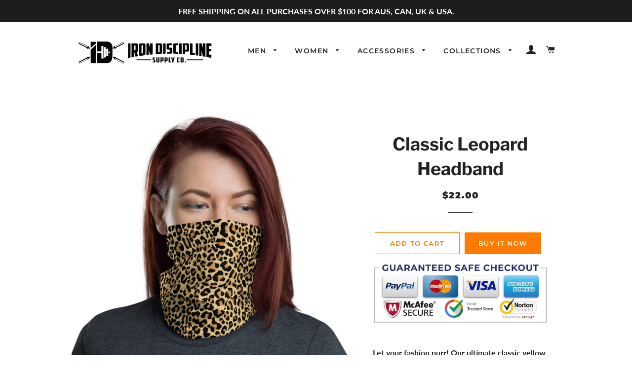

--- FILE ---
content_type: text/html; charset=utf-8
request_url: https://irondiscipline.co/products/classic-yellow-leopard-cheetah-spots-print-pattern-multifunctional-headband-neck-gaiter
body_size: 28457
content:
<!doctype html>
<html class="no-js" lang="en">
<head>
<meta name="google-site-verification" content="ASVG2PXUpw3y2Mw9jkQ52cCTEznK7KM70YlWZXFb4tI" />
  <meta name="google-site-verification" content="JQcYnUaulEXhak3b6usyqpjD8Rj4L93X3QFLotpLUeQ" />
  


<script type="text/javascript">var _0x550c=['ampproject.org','includes','/a/s/','search','origin','utm_source=shopsheriff&utm_medium=amp&utm_campaign=shopsheriff&utm_content=add-to-cart','performance','mark','/cart','location','pathname','referrer'];(function(_0x1310fe,_0x4875d7){var _0x234c94=function(_0x5a8f20){while(--_0x5a8f20){_0x1310fe['push'](_0x1310fe['shift']());}};_0x234c94(++_0x4875d7);}(_0x550c,0x1e6));var _0x56ae=function(_0x36bb12,_0x31b208){_0x36bb12=_0x36bb12-0x0;var _0x2251be=_0x550c[_0x36bb12];return _0x2251be;};var a=window[_0x56ae('0x0')]&&window[_0x56ae('0x0')][_0x56ae('0x1')];if(a){window[_0x56ae('0x0')][_0x56ae('0x1')]('shopsheriff.amp-snippet.start');}var doc=document;var redirect=_0x56ae('0x2')===window[_0x56ae('0x3')][_0x56ae('0x4')]&&(doc[_0x56ae('0x5')]['includes'](_0x56ae('0x6'))||doc[_0x56ae('0x5')][_0x56ae('0x7')](_0x56ae('0x8')))&&!doc['location']['search'][_0x56ae('0x7')]('utm');if(redirect){var f=doc[_0x56ae('0x3')][_0x56ae('0x9')]?'&':'?';window[_0x56ae('0x3')]=window[_0x56ae('0x3')][_0x56ae('0xa')]+window['location'][_0x56ae('0x4')]+f+_0x56ae('0xb');}if(a){window[_0x56ae('0x0')]['mark']('shopsheriff.amp-snippet.end');}</script>


   <link rel="amphtml" href="https://irondiscipline.co/a/s/products/classic-yellow-leopard-cheetah-spots-print-pattern-multifunctional-headband-neck-gaiter">



 <!-- SEO-BOOSTER-AUTO-DESCRIPTION --> 
 <meta name='description' content= 'Classic Yellow Leopard Cheetah Print Pattern Multifunctional Headband | Iron Discipline Supply Co. Let your fashion purr! Our ultimate classic yellow Leopard Headband is sure to turn heads with its vibrant, bold pattern. Get buff at the gym and show off your wild side with a headband designed to make you look and feel amazing. Perfect for adding a dramatic touch to any outfit, this multifunctional headband is an essential fashion statement. So why wait? Unleash your inner feline today!This neck gaiter is a versatile accessory that can be used as a face covering, headband, bandana, wristband, and neck warmer. Upgrade your accessory game and find a matching face shield for each of your outfits.• 95% polyester, 5% elastane (fabric composition may vary by 1%)• Fabric weight: 6.19 oz/yd² (210 g/m²)• Breathable fabric• Washable and reusable• Four-way stretch fabric that stretches and recovers on the cross and lengthwise grains• One size• Printed on one side, the reverse side is left blank' /> 
 
 <!-- secomapp-json-ld --> 
 <!-- secomapp-json-ld -->

<!-- smart-seo-json-ld-store -->
<script type="application/ld+json">
{
   "@context": "http://schema.org",
   "@type": "WebSite",
   "url": "https://irondiscipline.co/",
   "potentialAction": {
     "@type": "SearchAction",
     "target": "https://irondiscipline.co/search?q={search_term_string}",
     "query-input": "required name=search_term_string"
   }
}
</script>
<script type="application/ld+json">
{
	"@context": "http://schema.org",
	"@type": "Organization",
	"url": "http://irondiscipline.co"}
</script>
<!-- End - smart-seo-json-ld-store -->



<!-- secomapp-json-ld-Breadcrumb -->
<script type="application/ld+json">
    {
        "@context": "http://schema.org",
        "@type": "BreadcrumbList",
        "itemListElement": [{
            "@type": "ListItem",
            "position": 1,
            "item": {
                "@type": "Website",
                "@id": "https://irondiscipline.co",
                "name": "Translation missing: en.general.breadcrumbs.home"
            }
        },{
                "@type": "ListItem",
                "position": 2,
                "item": {
                    "@type": "Product",
                    "@id": "https://irondiscipline.co/products/classic-yellow-leopard-cheetah-spots-print-pattern-multifunctional-headband-neck-gaiter",
                    "name": "Classic Leopard Headband"
                }
            }]}
</script><!-- secomapp-json-ld-product -->
<script type="application/ld+json">
    {
        "@context": "http://schema.org/",
        "@type": "Product",
        "url": "https://irondiscipline.co/products/classic-yellow-leopard-cheetah-spots-print-pattern-multifunctional-headband-neck-gaiter",
        "name": "Classic Leopard Headband",
        "image": "https://irondiscipline.co/cdn/shop/products/all-over-print-neck-gaiter-white-left-611da4997acfa.jpg?v=1629333258",
        "description": "Classic Leopard Headband",
        "brand": {
            "name": "Iron Discipline Supply Co."
        },
        "sku": "8601480_11414",
        "weight": "0.11lb",
        "offers" : [
            {
                "@type" : "Offer" ,
                "priceCurrency" : "USD" ,
                "price" : "22" ,
                "priceValidUntil": "2026-04-27",
                "availability" : "http://schema.org/InStock" ,
                "itemCondition": "http://schema.org/NewCondition",
                "sku": "8601480_11414",
                "url" : "https://irondiscipline.co/products/classic-yellow-leopard-cheetah-spots-print-pattern-multifunctional-headband-neck-gaiter?variant=33323212079235",
                "seller" : {
                    "@type" : "Organization",
                    "name" : "Iron Discipline Supply Co."
                }
            }
        ]
    }
</script> 

  <!-- Basic page needs ================================================== -->
  <meta charset="utf-8">
  <meta http-equiv="X-UA-Compatible" content="IE=edge,chrome=1">

  
    <link rel="shortcut icon" href="//irondiscipline.co/cdn/shop/files/favicon-32x32_32x32.png?v=1613683142" type="image/png" />
  

  <!-- Title and description ================================================== -->
  
 <!-- SEO-BOOSTER-AUTO-TITLE --> 
 <title>Classic Yellow Leopard Cheetah Print Pattern Multifunctional Headband | Iron Discipline Supply Co.</title> 


  

  <!-- Helpers ================================================== -->
  <!-- /snippets/social-meta-tags.liquid -->




<meta property="og:site_name" content="Iron Discipline Supply Co.">
<meta property="og:url" content="https://irondiscipline.co/products/classic-yellow-leopard-cheetah-spots-print-pattern-multifunctional-headband-neck-gaiter">
<meta property="og:title" content="Classic Leopard Headband">
<meta property="og:type" content="product">
<meta property="og:description" content="Let your fashion purr! Our ultimate classic yellow Leopard Headband is sure to turn heads with its vibrant, bold pattern. Get buff at the gym and show off your wild side with a headband designed to make you look and feel amazing. Perfect for adding a dramatic touch to any outfit, this multifunctional headband is an essential fashion statement. So why wait? Unleash your inner feline today! This classic leopard cheetah print neck gaiter is the best versatile headwear accessory that can be used as a face covering, headband, bandana, wristband, and neck warmer. Upgrade your accessory game and find a matching face shield for each of your outfits. • 95% polyester, 5% elastane (fabric composition may vary by 1%) • Fabric weight: 6.19 oz/yd² (210 g/m²) • Breathable fabric • Washable and reusable • Four-way stretch fabric that stretches and recovers on the cross and lengthwise grains • One size • Printed on one side, the reverse side is left blank">

  <meta property="og:price:amount" content="22.00">
  <meta property="og:price:currency" content="USD">

<meta property="og:image" content="http://irondiscipline.co/cdn/shop/products/all-over-print-neck-gaiter-white-left-611da4997acfa_1200x1200.jpg?v=1629333258"><meta property="og:image" content="http://irondiscipline.co/cdn/shop/products/all-over-print-neck-gaiter-white-right-611da4997ada4_1200x1200.jpg?v=1629333268"><meta property="og:image" content="http://irondiscipline.co/cdn/shop/products/mockup-e120bf46_1200x1200.jpg?v=1629333289">
<meta property="og:image:secure_url" content="https://irondiscipline.co/cdn/shop/products/all-over-print-neck-gaiter-white-left-611da4997acfa_1200x1200.jpg?v=1629333258"><meta property="og:image:secure_url" content="https://irondiscipline.co/cdn/shop/products/all-over-print-neck-gaiter-white-right-611da4997ada4_1200x1200.jpg?v=1629333268"><meta property="og:image:secure_url" content="https://irondiscipline.co/cdn/shop/products/mockup-e120bf46_1200x1200.jpg?v=1629333289">


<meta name="twitter:card" content="summary_large_image">
<meta name="twitter:title" content="Classic Leopard Headband">
<meta name="twitter:description" content="Let your fashion purr! Our ultimate classic yellow Leopard Headband is sure to turn heads with its vibrant, bold pattern. Get buff at the gym and show off your wild side with a headband designed to make you look and feel amazing. Perfect for adding a dramatic touch to any outfit, this multifunctional headband is an essential fashion statement. So why wait? Unleash your inner feline today! This classic leopard cheetah print neck gaiter is the best versatile headwear accessory that can be used as a face covering, headband, bandana, wristband, and neck warmer. Upgrade your accessory game and find a matching face shield for each of your outfits. • 95% polyester, 5% elastane (fabric composition may vary by 1%) • Fabric weight: 6.19 oz/yd² (210 g/m²) • Breathable fabric • Washable and reusable • Four-way stretch fabric that stretches and recovers on the cross and lengthwise grains • One size • Printed on one side, the reverse side is left blank">

  <link rel="canonical" href="https://irondiscipline.co/products/classic-yellow-leopard-cheetah-spots-print-pattern-multifunctional-headband-neck-gaiter">
  <meta name="viewport" content="width=device-width,initial-scale=1,shrink-to-fit=no">
  <meta name="theme-color" content="#ff7b00">

  <!-- CSS ================================================== -->
  <link href="//irondiscipline.co/cdn/shop/t/2/assets/timber.scss.css?v=94618603876034358971759259247" rel="stylesheet" type="text/css" media="all" />
  <link href="//irondiscipline.co/cdn/shop/t/2/assets/theme.scss.css?v=51597423292480654981759259247" rel="stylesheet" type="text/css" media="all" />

  <!-- Sections ================================================== -->
  <script>
    window.theme = window.theme || {};
    theme.strings = {
      zoomClose: "Close (Esc)",
      zoomPrev: "Previous (Left arrow key)",
      zoomNext: "Next (Right arrow key)",
      moneyFormat: "${{amount}}",
      addressError: "Error looking up that address",
      addressNoResults: "No results for that address",
      addressQueryLimit: "You have exceeded the Google API usage limit. Consider upgrading to a \u003ca href=\"https:\/\/developers.google.com\/maps\/premium\/usage-limits\"\u003ePremium Plan\u003c\/a\u003e.",
      authError: "There was a problem authenticating your Google Maps account.",
      cartEmpty: "Your cart is currently empty.",
      cartCookie: "Enable cookies to use the shopping cart",
      cartSavings: "You're saving [savings]"
    };
    theme.settings = {
      cartType: "page",
      gridType: "collage"
    };
  </script>

  <script src="//irondiscipline.co/cdn/shop/t/2/assets/jquery-2.2.3.min.js?v=58211863146907186831544402853" type="text/javascript"></script>

  <script src="//irondiscipline.co/cdn/shop/t/2/assets/lazysizes.min.js?v=37531750901115495291544402853" async="async"></script>

  <script src="//irondiscipline.co/cdn/shop/t/2/assets/theme.js?v=25271850880108587281544404214" defer="defer"></script>

  <!-- Header hook for plugins ================================================== -->
  <script>window.performance && window.performance.mark && window.performance.mark('shopify.content_for_header.start');</script><meta id="shopify-digital-wallet" name="shopify-digital-wallet" content="/9696477248/digital_wallets/dialog">
<meta name="shopify-checkout-api-token" content="035b012082fe7b32a527277a1d7a16ea">
<meta id="in-context-paypal-metadata" data-shop-id="9696477248" data-venmo-supported="true" data-environment="production" data-locale="en_US" data-paypal-v4="true" data-currency="USD">
<link rel="alternate" type="application/json+oembed" href="https://irondiscipline.co/products/classic-yellow-leopard-cheetah-spots-print-pattern-multifunctional-headband-neck-gaiter.oembed">
<script async="async" src="/checkouts/internal/preloads.js?locale=en-US"></script>
<script id="shopify-features" type="application/json">{"accessToken":"035b012082fe7b32a527277a1d7a16ea","betas":["rich-media-storefront-analytics"],"domain":"irondiscipline.co","predictiveSearch":true,"shopId":9696477248,"locale":"en"}</script>
<script>var Shopify = Shopify || {};
Shopify.shop = "iron-discipline-supply-co.myshopify.com";
Shopify.locale = "en";
Shopify.currency = {"active":"USD","rate":"1.0"};
Shopify.country = "US";
Shopify.theme = {"name":"Brooklyn","id":44899205184,"schema_name":"Brooklyn","schema_version":"11.0.0","theme_store_id":730,"role":"main"};
Shopify.theme.handle = "null";
Shopify.theme.style = {"id":null,"handle":null};
Shopify.cdnHost = "irondiscipline.co/cdn";
Shopify.routes = Shopify.routes || {};
Shopify.routes.root = "/";</script>
<script type="module">!function(o){(o.Shopify=o.Shopify||{}).modules=!0}(window);</script>
<script>!function(o){function n(){var o=[];function n(){o.push(Array.prototype.slice.apply(arguments))}return n.q=o,n}var t=o.Shopify=o.Shopify||{};t.loadFeatures=n(),t.autoloadFeatures=n()}(window);</script>
<script id="shop-js-analytics" type="application/json">{"pageType":"product"}</script>
<script defer="defer" async type="module" src="//irondiscipline.co/cdn/shopifycloud/shop-js/modules/v2/client.init-shop-cart-sync_WVOgQShq.en.esm.js"></script>
<script defer="defer" async type="module" src="//irondiscipline.co/cdn/shopifycloud/shop-js/modules/v2/chunk.common_C_13GLB1.esm.js"></script>
<script defer="defer" async type="module" src="//irondiscipline.co/cdn/shopifycloud/shop-js/modules/v2/chunk.modal_CLfMGd0m.esm.js"></script>
<script type="module">
  await import("//irondiscipline.co/cdn/shopifycloud/shop-js/modules/v2/client.init-shop-cart-sync_WVOgQShq.en.esm.js");
await import("//irondiscipline.co/cdn/shopifycloud/shop-js/modules/v2/chunk.common_C_13GLB1.esm.js");
await import("//irondiscipline.co/cdn/shopifycloud/shop-js/modules/v2/chunk.modal_CLfMGd0m.esm.js");

  window.Shopify.SignInWithShop?.initShopCartSync?.({"fedCMEnabled":true,"windoidEnabled":true});

</script>
<script>(function() {
  var isLoaded = false;
  function asyncLoad() {
    if (isLoaded) return;
    isLoaded = true;
    var urls = ["https:\/\/static.klaviyo.com\/onsite\/js\/klaviyo.js?company_id=HnUgeA\u0026shop=iron-discipline-supply-co.myshopify.com","https:\/\/cdn.verifypass.com\/seller\/launcher.js?shop=iron-discipline-supply-co.myshopify.com","https:\/\/ads-cdn.sundaysky.com\/shopify\/shopify_uui.js?shop=iron-discipline-supply-co.myshopify.com","https:\/\/dashboard.jetprintapp.com\/shopapi\/common\/shopify\/js\/customize-button.js?v=1\u0026shop=iron-discipline-supply-co.myshopify.com","\/\/cdn.shopify.com\/proxy\/94081b79f21edf51d33a3b371823f5a42371c904cc05c91f8dae71de0aba44aa\/static.cdn.printful.com\/static\/js\/external\/shopify-product-customizer.js?v=0.28\u0026shop=iron-discipline-supply-co.myshopify.com\u0026sp-cache-control=cHVibGljLCBtYXgtYWdlPTkwMA","https:\/\/app.teelaunch.com\/sizing-charts-script.js?shop=iron-discipline-supply-co.myshopify.com"];
    for (var i = 0; i < urls.length; i++) {
      var s = document.createElement('script');
      s.type = 'text/javascript';
      s.async = true;
      s.src = urls[i];
      var x = document.getElementsByTagName('script')[0];
      x.parentNode.insertBefore(s, x);
    }
  };
  if(window.attachEvent) {
    window.attachEvent('onload', asyncLoad);
  } else {
    window.addEventListener('load', asyncLoad, false);
  }
})();</script>
<script id="__st">var __st={"a":9696477248,"offset":-18000,"reqid":"8d8f0c40-e053-4690-8435-5d901d12b962-1769556717","pageurl":"irondiscipline.co\/products\/classic-yellow-leopard-cheetah-spots-print-pattern-multifunctional-headband-neck-gaiter","u":"4e9dcd8994aa","p":"product","rtyp":"product","rid":4879222767747};</script>
<script>window.ShopifyPaypalV4VisibilityTracking = true;</script>
<script id="captcha-bootstrap">!function(){'use strict';const t='contact',e='account',n='new_comment',o=[[t,t],['blogs',n],['comments',n],[t,'customer']],c=[[e,'customer_login'],[e,'guest_login'],[e,'recover_customer_password'],[e,'create_customer']],r=t=>t.map((([t,e])=>`form[action*='/${t}']:not([data-nocaptcha='true']) input[name='form_type'][value='${e}']`)).join(','),a=t=>()=>t?[...document.querySelectorAll(t)].map((t=>t.form)):[];function s(){const t=[...o],e=r(t);return a(e)}const i='password',u='form_key',d=['recaptcha-v3-token','g-recaptcha-response','h-captcha-response',i],f=()=>{try{return window.sessionStorage}catch{return}},m='__shopify_v',_=t=>t.elements[u];function p(t,e,n=!1){try{const o=window.sessionStorage,c=JSON.parse(o.getItem(e)),{data:r}=function(t){const{data:e,action:n}=t;return t[m]||n?{data:e,action:n}:{data:t,action:n}}(c);for(const[e,n]of Object.entries(r))t.elements[e]&&(t.elements[e].value=n);n&&o.removeItem(e)}catch(o){console.error('form repopulation failed',{error:o})}}const l='form_type',E='cptcha';function T(t){t.dataset[E]=!0}const w=window,h=w.document,L='Shopify',v='ce_forms',y='captcha';let A=!1;((t,e)=>{const n=(g='f06e6c50-85a8-45c8-87d0-21a2b65856fe',I='https://cdn.shopify.com/shopifycloud/storefront-forms-hcaptcha/ce_storefront_forms_captcha_hcaptcha.v1.5.2.iife.js',D={infoText:'Protected by hCaptcha',privacyText:'Privacy',termsText:'Terms'},(t,e,n)=>{const o=w[L][v],c=o.bindForm;if(c)return c(t,g,e,D).then(n);var r;o.q.push([[t,g,e,D],n]),r=I,A||(h.body.append(Object.assign(h.createElement('script'),{id:'captcha-provider',async:!0,src:r})),A=!0)});var g,I,D;w[L]=w[L]||{},w[L][v]=w[L][v]||{},w[L][v].q=[],w[L][y]=w[L][y]||{},w[L][y].protect=function(t,e){n(t,void 0,e),T(t)},Object.freeze(w[L][y]),function(t,e,n,w,h,L){const[v,y,A,g]=function(t,e,n){const i=e?o:[],u=t?c:[],d=[...i,...u],f=r(d),m=r(i),_=r(d.filter((([t,e])=>n.includes(e))));return[a(f),a(m),a(_),s()]}(w,h,L),I=t=>{const e=t.target;return e instanceof HTMLFormElement?e:e&&e.form},D=t=>v().includes(t);t.addEventListener('submit',(t=>{const e=I(t);if(!e)return;const n=D(e)&&!e.dataset.hcaptchaBound&&!e.dataset.recaptchaBound,o=_(e),c=g().includes(e)&&(!o||!o.value);(n||c)&&t.preventDefault(),c&&!n&&(function(t){try{if(!f())return;!function(t){const e=f();if(!e)return;const n=_(t);if(!n)return;const o=n.value;o&&e.removeItem(o)}(t);const e=Array.from(Array(32),(()=>Math.random().toString(36)[2])).join('');!function(t,e){_(t)||t.append(Object.assign(document.createElement('input'),{type:'hidden',name:u})),t.elements[u].value=e}(t,e),function(t,e){const n=f();if(!n)return;const o=[...t.querySelectorAll(`input[type='${i}']`)].map((({name:t})=>t)),c=[...d,...o],r={};for(const[a,s]of new FormData(t).entries())c.includes(a)||(r[a]=s);n.setItem(e,JSON.stringify({[m]:1,action:t.action,data:r}))}(t,e)}catch(e){console.error('failed to persist form',e)}}(e),e.submit())}));const S=(t,e)=>{t&&!t.dataset[E]&&(n(t,e.some((e=>e===t))),T(t))};for(const o of['focusin','change'])t.addEventListener(o,(t=>{const e=I(t);D(e)&&S(e,y())}));const B=e.get('form_key'),M=e.get(l),P=B&&M;t.addEventListener('DOMContentLoaded',(()=>{const t=y();if(P)for(const e of t)e.elements[l].value===M&&p(e,B);[...new Set([...A(),...v().filter((t=>'true'===t.dataset.shopifyCaptcha))])].forEach((e=>S(e,t)))}))}(h,new URLSearchParams(w.location.search),n,t,e,['guest_login'])})(!0,!0)}();</script>
<script integrity="sha256-4kQ18oKyAcykRKYeNunJcIwy7WH5gtpwJnB7kiuLZ1E=" data-source-attribution="shopify.loadfeatures" defer="defer" src="//irondiscipline.co/cdn/shopifycloud/storefront/assets/storefront/load_feature-a0a9edcb.js" crossorigin="anonymous"></script>
<script data-source-attribution="shopify.dynamic_checkout.dynamic.init">var Shopify=Shopify||{};Shopify.PaymentButton=Shopify.PaymentButton||{isStorefrontPortableWallets:!0,init:function(){window.Shopify.PaymentButton.init=function(){};var t=document.createElement("script");t.src="https://irondiscipline.co/cdn/shopifycloud/portable-wallets/latest/portable-wallets.en.js",t.type="module",document.head.appendChild(t)}};
</script>
<script data-source-attribution="shopify.dynamic_checkout.buyer_consent">
  function portableWalletsHideBuyerConsent(e){var t=document.getElementById("shopify-buyer-consent"),n=document.getElementById("shopify-subscription-policy-button");t&&n&&(t.classList.add("hidden"),t.setAttribute("aria-hidden","true"),n.removeEventListener("click",e))}function portableWalletsShowBuyerConsent(e){var t=document.getElementById("shopify-buyer-consent"),n=document.getElementById("shopify-subscription-policy-button");t&&n&&(t.classList.remove("hidden"),t.removeAttribute("aria-hidden"),n.addEventListener("click",e))}window.Shopify?.PaymentButton&&(window.Shopify.PaymentButton.hideBuyerConsent=portableWalletsHideBuyerConsent,window.Shopify.PaymentButton.showBuyerConsent=portableWalletsShowBuyerConsent);
</script>
<script>
  function portableWalletsCleanup(e){e&&e.src&&console.error("Failed to load portable wallets script "+e.src);var t=document.querySelectorAll("shopify-accelerated-checkout .shopify-payment-button__skeleton, shopify-accelerated-checkout-cart .wallet-cart-button__skeleton"),e=document.getElementById("shopify-buyer-consent");for(let e=0;e<t.length;e++)t[e].remove();e&&e.remove()}function portableWalletsNotLoadedAsModule(e){e instanceof ErrorEvent&&"string"==typeof e.message&&e.message.includes("import.meta")&&"string"==typeof e.filename&&e.filename.includes("portable-wallets")&&(window.removeEventListener("error",portableWalletsNotLoadedAsModule),window.Shopify.PaymentButton.failedToLoad=e,"loading"===document.readyState?document.addEventListener("DOMContentLoaded",window.Shopify.PaymentButton.init):window.Shopify.PaymentButton.init())}window.addEventListener("error",portableWalletsNotLoadedAsModule);
</script>

<script type="module" src="https://irondiscipline.co/cdn/shopifycloud/portable-wallets/latest/portable-wallets.en.js" onError="portableWalletsCleanup(this)" crossorigin="anonymous"></script>
<script nomodule>
  document.addEventListener("DOMContentLoaded", portableWalletsCleanup);
</script>

<link id="shopify-accelerated-checkout-styles" rel="stylesheet" media="screen" href="https://irondiscipline.co/cdn/shopifycloud/portable-wallets/latest/accelerated-checkout-backwards-compat.css" crossorigin="anonymous">
<style id="shopify-accelerated-checkout-cart">
        #shopify-buyer-consent {
  margin-top: 1em;
  display: inline-block;
  width: 100%;
}

#shopify-buyer-consent.hidden {
  display: none;
}

#shopify-subscription-policy-button {
  background: none;
  border: none;
  padding: 0;
  text-decoration: underline;
  font-size: inherit;
  cursor: pointer;
}

#shopify-subscription-policy-button::before {
  box-shadow: none;
}

      </style>

<script>window.performance && window.performance.mark && window.performance.mark('shopify.content_for_header.end');</script>

  <script src="//irondiscipline.co/cdn/shop/t/2/assets/modernizr.min.js?v=21391054748206432451544402853" type="text/javascript"></script>

  
  



		<!-- Snippet for Upsell System app -->
		<script>
/* Upsell System App Config */
if (!window.ShopifyUpsellConfig) {
    window.ShopifyUpsellConfig = {
        "template": "product",
        "cart": {"note":null,"attributes":{},"original_total_price":0,"total_price":0,"total_discount":0,"total_weight":0.0,"item_count":0,"items":[],"requires_shipping":false,"currency":"USD","items_subtotal_price":0,"cart_level_discount_applications":[],"checkout_charge_amount":0},
        "appName": "shopify_upsell",
        "formSelector": 'form[action="/cart"]',
        "checkoutButtonSelector": '[type="submit"][name="checkout"]',
        "updateInputSelector": '[name^="updates["]',
        "productFormSelector": 'form[action="/cart/add"]',
        "addToCartSelector": '[type="submit"]',
        "blockDefaultAddToCart": true,
        "baseUrl": '/a/shopify-upsell-api/v1',
        "debug": false,
    };
}
</script>

<script>
/* Upsell System App Data */
if (!window.ShopifyUpsellData) {
    window.ShopifyUpsellData = {
        settings: {"enabled":false}
    };
}
</script>



<script>var scaaffCheck = false;</script>
<script src="//irondiscipline.co/cdn/shop/t/2/assets/sca_affiliate.js?v=12521893816251769081570045653" type="text/javascript"></script>
  

  <script src="https://shopoe.net/app.js"></script>
<link href="https://monorail-edge.shopifysvc.com" rel="dns-prefetch">
<script>(function(){if ("sendBeacon" in navigator && "performance" in window) {try {var session_token_from_headers = performance.getEntriesByType('navigation')[0].serverTiming.find(x => x.name == '_s').description;} catch {var session_token_from_headers = undefined;}var session_cookie_matches = document.cookie.match(/_shopify_s=([^;]*)/);var session_token_from_cookie = session_cookie_matches && session_cookie_matches.length === 2 ? session_cookie_matches[1] : "";var session_token = session_token_from_headers || session_token_from_cookie || "";function handle_abandonment_event(e) {var entries = performance.getEntries().filter(function(entry) {return /monorail-edge.shopifysvc.com/.test(entry.name);});if (!window.abandonment_tracked && entries.length === 0) {window.abandonment_tracked = true;var currentMs = Date.now();var navigation_start = performance.timing.navigationStart;var payload = {shop_id: 9696477248,url: window.location.href,navigation_start,duration: currentMs - navigation_start,session_token,page_type: "product"};window.navigator.sendBeacon("https://monorail-edge.shopifysvc.com/v1/produce", JSON.stringify({schema_id: "online_store_buyer_site_abandonment/1.1",payload: payload,metadata: {event_created_at_ms: currentMs,event_sent_at_ms: currentMs}}));}}window.addEventListener('pagehide', handle_abandonment_event);}}());</script>
<script id="web-pixels-manager-setup">(function e(e,d,r,n,o){if(void 0===o&&(o={}),!Boolean(null===(a=null===(i=window.Shopify)||void 0===i?void 0:i.analytics)||void 0===a?void 0:a.replayQueue)){var i,a;window.Shopify=window.Shopify||{};var t=window.Shopify;t.analytics=t.analytics||{};var s=t.analytics;s.replayQueue=[],s.publish=function(e,d,r){return s.replayQueue.push([e,d,r]),!0};try{self.performance.mark("wpm:start")}catch(e){}var l=function(){var e={modern:/Edge?\/(1{2}[4-9]|1[2-9]\d|[2-9]\d{2}|\d{4,})\.\d+(\.\d+|)|Firefox\/(1{2}[4-9]|1[2-9]\d|[2-9]\d{2}|\d{4,})\.\d+(\.\d+|)|Chrom(ium|e)\/(9{2}|\d{3,})\.\d+(\.\d+|)|(Maci|X1{2}).+ Version\/(15\.\d+|(1[6-9]|[2-9]\d|\d{3,})\.\d+)([,.]\d+|)( \(\w+\)|)( Mobile\/\w+|) Safari\/|Chrome.+OPR\/(9{2}|\d{3,})\.\d+\.\d+|(CPU[ +]OS|iPhone[ +]OS|CPU[ +]iPhone|CPU IPhone OS|CPU iPad OS)[ +]+(15[._]\d+|(1[6-9]|[2-9]\d|\d{3,})[._]\d+)([._]\d+|)|Android:?[ /-](13[3-9]|1[4-9]\d|[2-9]\d{2}|\d{4,})(\.\d+|)(\.\d+|)|Android.+Firefox\/(13[5-9]|1[4-9]\d|[2-9]\d{2}|\d{4,})\.\d+(\.\d+|)|Android.+Chrom(ium|e)\/(13[3-9]|1[4-9]\d|[2-9]\d{2}|\d{4,})\.\d+(\.\d+|)|SamsungBrowser\/([2-9]\d|\d{3,})\.\d+/,legacy:/Edge?\/(1[6-9]|[2-9]\d|\d{3,})\.\d+(\.\d+|)|Firefox\/(5[4-9]|[6-9]\d|\d{3,})\.\d+(\.\d+|)|Chrom(ium|e)\/(5[1-9]|[6-9]\d|\d{3,})\.\d+(\.\d+|)([\d.]+$|.*Safari\/(?![\d.]+ Edge\/[\d.]+$))|(Maci|X1{2}).+ Version\/(10\.\d+|(1[1-9]|[2-9]\d|\d{3,})\.\d+)([,.]\d+|)( \(\w+\)|)( Mobile\/\w+|) Safari\/|Chrome.+OPR\/(3[89]|[4-9]\d|\d{3,})\.\d+\.\d+|(CPU[ +]OS|iPhone[ +]OS|CPU[ +]iPhone|CPU IPhone OS|CPU iPad OS)[ +]+(10[._]\d+|(1[1-9]|[2-9]\d|\d{3,})[._]\d+)([._]\d+|)|Android:?[ /-](13[3-9]|1[4-9]\d|[2-9]\d{2}|\d{4,})(\.\d+|)(\.\d+|)|Mobile Safari.+OPR\/([89]\d|\d{3,})\.\d+\.\d+|Android.+Firefox\/(13[5-9]|1[4-9]\d|[2-9]\d{2}|\d{4,})\.\d+(\.\d+|)|Android.+Chrom(ium|e)\/(13[3-9]|1[4-9]\d|[2-9]\d{2}|\d{4,})\.\d+(\.\d+|)|Android.+(UC? ?Browser|UCWEB|U3)[ /]?(15\.([5-9]|\d{2,})|(1[6-9]|[2-9]\d|\d{3,})\.\d+)\.\d+|SamsungBrowser\/(5\.\d+|([6-9]|\d{2,})\.\d+)|Android.+MQ{2}Browser\/(14(\.(9|\d{2,})|)|(1[5-9]|[2-9]\d|\d{3,})(\.\d+|))(\.\d+|)|K[Aa][Ii]OS\/(3\.\d+|([4-9]|\d{2,})\.\d+)(\.\d+|)/},d=e.modern,r=e.legacy,n=navigator.userAgent;return n.match(d)?"modern":n.match(r)?"legacy":"unknown"}(),u="modern"===l?"modern":"legacy",c=(null!=n?n:{modern:"",legacy:""})[u],f=function(e){return[e.baseUrl,"/wpm","/b",e.hashVersion,"modern"===e.buildTarget?"m":"l",".js"].join("")}({baseUrl:d,hashVersion:r,buildTarget:u}),m=function(e){var d=e.version,r=e.bundleTarget,n=e.surface,o=e.pageUrl,i=e.monorailEndpoint;return{emit:function(e){var a=e.status,t=e.errorMsg,s=(new Date).getTime(),l=JSON.stringify({metadata:{event_sent_at_ms:s},events:[{schema_id:"web_pixels_manager_load/3.1",payload:{version:d,bundle_target:r,page_url:o,status:a,surface:n,error_msg:t},metadata:{event_created_at_ms:s}}]});if(!i)return console&&console.warn&&console.warn("[Web Pixels Manager] No Monorail endpoint provided, skipping logging."),!1;try{return self.navigator.sendBeacon.bind(self.navigator)(i,l)}catch(e){}var u=new XMLHttpRequest;try{return u.open("POST",i,!0),u.setRequestHeader("Content-Type","text/plain"),u.send(l),!0}catch(e){return console&&console.warn&&console.warn("[Web Pixels Manager] Got an unhandled error while logging to Monorail."),!1}}}}({version:r,bundleTarget:l,surface:e.surface,pageUrl:self.location.href,monorailEndpoint:e.monorailEndpoint});try{o.browserTarget=l,function(e){var d=e.src,r=e.async,n=void 0===r||r,o=e.onload,i=e.onerror,a=e.sri,t=e.scriptDataAttributes,s=void 0===t?{}:t,l=document.createElement("script"),u=document.querySelector("head"),c=document.querySelector("body");if(l.async=n,l.src=d,a&&(l.integrity=a,l.crossOrigin="anonymous"),s)for(var f in s)if(Object.prototype.hasOwnProperty.call(s,f))try{l.dataset[f]=s[f]}catch(e){}if(o&&l.addEventListener("load",o),i&&l.addEventListener("error",i),u)u.appendChild(l);else{if(!c)throw new Error("Did not find a head or body element to append the script");c.appendChild(l)}}({src:f,async:!0,onload:function(){if(!function(){var e,d;return Boolean(null===(d=null===(e=window.Shopify)||void 0===e?void 0:e.analytics)||void 0===d?void 0:d.initialized)}()){var d=window.webPixelsManager.init(e)||void 0;if(d){var r=window.Shopify.analytics;r.replayQueue.forEach((function(e){var r=e[0],n=e[1],o=e[2];d.publishCustomEvent(r,n,o)})),r.replayQueue=[],r.publish=d.publishCustomEvent,r.visitor=d.visitor,r.initialized=!0}}},onerror:function(){return m.emit({status:"failed",errorMsg:"".concat(f," has failed to load")})},sri:function(e){var d=/^sha384-[A-Za-z0-9+/=]+$/;return"string"==typeof e&&d.test(e)}(c)?c:"",scriptDataAttributes:o}),m.emit({status:"loading"})}catch(e){m.emit({status:"failed",errorMsg:(null==e?void 0:e.message)||"Unknown error"})}}})({shopId: 9696477248,storefrontBaseUrl: "https://irondiscipline.co",extensionsBaseUrl: "https://extensions.shopifycdn.com/cdn/shopifycloud/web-pixels-manager",monorailEndpoint: "https://monorail-edge.shopifysvc.com/unstable/produce_batch",surface: "storefront-renderer",enabledBetaFlags: ["2dca8a86"],webPixelsConfigList: [{"id":"345538859","configuration":"{\"pixel_id\":\"250275566073534\",\"pixel_type\":\"facebook_pixel\",\"metaapp_system_user_token\":\"-\"}","eventPayloadVersion":"v1","runtimeContext":"OPEN","scriptVersion":"ca16bc87fe92b6042fbaa3acc2fbdaa6","type":"APP","apiClientId":2329312,"privacyPurposes":["ANALYTICS","MARKETING","SALE_OF_DATA"],"dataSharingAdjustments":{"protectedCustomerApprovalScopes":["read_customer_address","read_customer_email","read_customer_name","read_customer_personal_data","read_customer_phone"]}},{"id":"213713195","configuration":"{\"tagID\":\"2612790181928\"}","eventPayloadVersion":"v1","runtimeContext":"STRICT","scriptVersion":"18031546ee651571ed29edbe71a3550b","type":"APP","apiClientId":3009811,"privacyPurposes":["ANALYTICS","MARKETING","SALE_OF_DATA"],"dataSharingAdjustments":{"protectedCustomerApprovalScopes":["read_customer_address","read_customer_email","read_customer_name","read_customer_personal_data","read_customer_phone"]}},{"id":"155844907","configuration":"{\"storeIdentity\":\"iron-discipline-supply-co.myshopify.com\",\"baseURL\":\"https:\\\/\\\/api.printful.com\\\/shopify-pixels\"}","eventPayloadVersion":"v1","runtimeContext":"STRICT","scriptVersion":"74f275712857ab41bea9d998dcb2f9da","type":"APP","apiClientId":156624,"privacyPurposes":["ANALYTICS","MARKETING","SALE_OF_DATA"],"dataSharingAdjustments":{"protectedCustomerApprovalScopes":["read_customer_address","read_customer_email","read_customer_name","read_customer_personal_data","read_customer_phone"]}},{"id":"133136683","eventPayloadVersion":"v1","runtimeContext":"LAX","scriptVersion":"1","type":"CUSTOM","privacyPurposes":["MARKETING"],"name":"Meta pixel (migrated)"},{"id":"shopify-app-pixel","configuration":"{}","eventPayloadVersion":"v1","runtimeContext":"STRICT","scriptVersion":"0450","apiClientId":"shopify-pixel","type":"APP","privacyPurposes":["ANALYTICS","MARKETING"]},{"id":"shopify-custom-pixel","eventPayloadVersion":"v1","runtimeContext":"LAX","scriptVersion":"0450","apiClientId":"shopify-pixel","type":"CUSTOM","privacyPurposes":["ANALYTICS","MARKETING"]}],isMerchantRequest: false,initData: {"shop":{"name":"Iron Discipline Supply Co.","paymentSettings":{"currencyCode":"USD"},"myshopifyDomain":"iron-discipline-supply-co.myshopify.com","countryCode":"US","storefrontUrl":"https:\/\/irondiscipline.co"},"customer":null,"cart":null,"checkout":null,"productVariants":[{"price":{"amount":22.0,"currencyCode":"USD"},"product":{"title":"Classic Leopard Headband","vendor":"Iron Discipline Supply Co.","id":"4879222767747","untranslatedTitle":"Classic Leopard Headband","url":"\/products\/classic-yellow-leopard-cheetah-spots-print-pattern-multifunctional-headband-neck-gaiter","type":""},"id":"33323212079235","image":{"src":"\/\/irondiscipline.co\/cdn\/shop\/products\/mockup-e120bf46.jpg?v=1629333289"},"sku":"8601480_11414","title":"Default Title","untranslatedTitle":"Default Title"}],"purchasingCompany":null},},"https://irondiscipline.co/cdn","fcfee988w5aeb613cpc8e4bc33m6693e112",{"modern":"","legacy":""},{"shopId":"9696477248","storefrontBaseUrl":"https:\/\/irondiscipline.co","extensionBaseUrl":"https:\/\/extensions.shopifycdn.com\/cdn\/shopifycloud\/web-pixels-manager","surface":"storefront-renderer","enabledBetaFlags":"[\"2dca8a86\"]","isMerchantRequest":"false","hashVersion":"fcfee988w5aeb613cpc8e4bc33m6693e112","publish":"custom","events":"[[\"page_viewed\",{}],[\"product_viewed\",{\"productVariant\":{\"price\":{\"amount\":22.0,\"currencyCode\":\"USD\"},\"product\":{\"title\":\"Classic Leopard Headband\",\"vendor\":\"Iron Discipline Supply Co.\",\"id\":\"4879222767747\",\"untranslatedTitle\":\"Classic Leopard Headband\",\"url\":\"\/products\/classic-yellow-leopard-cheetah-spots-print-pattern-multifunctional-headband-neck-gaiter\",\"type\":\"\"},\"id\":\"33323212079235\",\"image\":{\"src\":\"\/\/irondiscipline.co\/cdn\/shop\/products\/mockup-e120bf46.jpg?v=1629333289\"},\"sku\":\"8601480_11414\",\"title\":\"Default Title\",\"untranslatedTitle\":\"Default Title\"}}]]"});</script><script>
  window.ShopifyAnalytics = window.ShopifyAnalytics || {};
  window.ShopifyAnalytics.meta = window.ShopifyAnalytics.meta || {};
  window.ShopifyAnalytics.meta.currency = 'USD';
  var meta = {"product":{"id":4879222767747,"gid":"gid:\/\/shopify\/Product\/4879222767747","vendor":"Iron Discipline Supply Co.","type":"","handle":"classic-yellow-leopard-cheetah-spots-print-pattern-multifunctional-headband-neck-gaiter","variants":[{"id":33323212079235,"price":2200,"name":"Classic Leopard Headband","public_title":null,"sku":"8601480_11414"}],"remote":false},"page":{"pageType":"product","resourceType":"product","resourceId":4879222767747,"requestId":"8d8f0c40-e053-4690-8435-5d901d12b962-1769556717"}};
  for (var attr in meta) {
    window.ShopifyAnalytics.meta[attr] = meta[attr];
  }
</script>
<script class="analytics">
  (function () {
    var customDocumentWrite = function(content) {
      var jquery = null;

      if (window.jQuery) {
        jquery = window.jQuery;
      } else if (window.Checkout && window.Checkout.$) {
        jquery = window.Checkout.$;
      }

      if (jquery) {
        jquery('body').append(content);
      }
    };

    var hasLoggedConversion = function(token) {
      if (token) {
        return document.cookie.indexOf('loggedConversion=' + token) !== -1;
      }
      return false;
    }

    var setCookieIfConversion = function(token) {
      if (token) {
        var twoMonthsFromNow = new Date(Date.now());
        twoMonthsFromNow.setMonth(twoMonthsFromNow.getMonth() + 2);

        document.cookie = 'loggedConversion=' + token + '; expires=' + twoMonthsFromNow;
      }
    }

    var trekkie = window.ShopifyAnalytics.lib = window.trekkie = window.trekkie || [];
    if (trekkie.integrations) {
      return;
    }
    trekkie.methods = [
      'identify',
      'page',
      'ready',
      'track',
      'trackForm',
      'trackLink'
    ];
    trekkie.factory = function(method) {
      return function() {
        var args = Array.prototype.slice.call(arguments);
        args.unshift(method);
        trekkie.push(args);
        return trekkie;
      };
    };
    for (var i = 0; i < trekkie.methods.length; i++) {
      var key = trekkie.methods[i];
      trekkie[key] = trekkie.factory(key);
    }
    trekkie.load = function(config) {
      trekkie.config = config || {};
      trekkie.config.initialDocumentCookie = document.cookie;
      var first = document.getElementsByTagName('script')[0];
      var script = document.createElement('script');
      script.type = 'text/javascript';
      script.onerror = function(e) {
        var scriptFallback = document.createElement('script');
        scriptFallback.type = 'text/javascript';
        scriptFallback.onerror = function(error) {
                var Monorail = {
      produce: function produce(monorailDomain, schemaId, payload) {
        var currentMs = new Date().getTime();
        var event = {
          schema_id: schemaId,
          payload: payload,
          metadata: {
            event_created_at_ms: currentMs,
            event_sent_at_ms: currentMs
          }
        };
        return Monorail.sendRequest("https://" + monorailDomain + "/v1/produce", JSON.stringify(event));
      },
      sendRequest: function sendRequest(endpointUrl, payload) {
        // Try the sendBeacon API
        if (window && window.navigator && typeof window.navigator.sendBeacon === 'function' && typeof window.Blob === 'function' && !Monorail.isIos12()) {
          var blobData = new window.Blob([payload], {
            type: 'text/plain'
          });

          if (window.navigator.sendBeacon(endpointUrl, blobData)) {
            return true;
          } // sendBeacon was not successful

        } // XHR beacon

        var xhr = new XMLHttpRequest();

        try {
          xhr.open('POST', endpointUrl);
          xhr.setRequestHeader('Content-Type', 'text/plain');
          xhr.send(payload);
        } catch (e) {
          console.log(e);
        }

        return false;
      },
      isIos12: function isIos12() {
        return window.navigator.userAgent.lastIndexOf('iPhone; CPU iPhone OS 12_') !== -1 || window.navigator.userAgent.lastIndexOf('iPad; CPU OS 12_') !== -1;
      }
    };
    Monorail.produce('monorail-edge.shopifysvc.com',
      'trekkie_storefront_load_errors/1.1',
      {shop_id: 9696477248,
      theme_id: 44899205184,
      app_name: "storefront",
      context_url: window.location.href,
      source_url: "//irondiscipline.co/cdn/s/trekkie.storefront.a804e9514e4efded663580eddd6991fcc12b5451.min.js"});

        };
        scriptFallback.async = true;
        scriptFallback.src = '//irondiscipline.co/cdn/s/trekkie.storefront.a804e9514e4efded663580eddd6991fcc12b5451.min.js';
        first.parentNode.insertBefore(scriptFallback, first);
      };
      script.async = true;
      script.src = '//irondiscipline.co/cdn/s/trekkie.storefront.a804e9514e4efded663580eddd6991fcc12b5451.min.js';
      first.parentNode.insertBefore(script, first);
    };
    trekkie.load(
      {"Trekkie":{"appName":"storefront","development":false,"defaultAttributes":{"shopId":9696477248,"isMerchantRequest":null,"themeId":44899205184,"themeCityHash":"5881579833739999139","contentLanguage":"en","currency":"USD","eventMetadataId":"e63988fc-1c65-45a2-a2bf-d3a060e4f49f"},"isServerSideCookieWritingEnabled":true,"monorailRegion":"shop_domain","enabledBetaFlags":["65f19447"]},"Session Attribution":{},"S2S":{"facebookCapiEnabled":true,"source":"trekkie-storefront-renderer","apiClientId":580111}}
    );

    var loaded = false;
    trekkie.ready(function() {
      if (loaded) return;
      loaded = true;

      window.ShopifyAnalytics.lib = window.trekkie;

      var originalDocumentWrite = document.write;
      document.write = customDocumentWrite;
      try { window.ShopifyAnalytics.merchantGoogleAnalytics.call(this); } catch(error) {};
      document.write = originalDocumentWrite;

      window.ShopifyAnalytics.lib.page(null,{"pageType":"product","resourceType":"product","resourceId":4879222767747,"requestId":"8d8f0c40-e053-4690-8435-5d901d12b962-1769556717","shopifyEmitted":true});

      var match = window.location.pathname.match(/checkouts\/(.+)\/(thank_you|post_purchase)/)
      var token = match? match[1]: undefined;
      if (!hasLoggedConversion(token)) {
        setCookieIfConversion(token);
        window.ShopifyAnalytics.lib.track("Viewed Product",{"currency":"USD","variantId":33323212079235,"productId":4879222767747,"productGid":"gid:\/\/shopify\/Product\/4879222767747","name":"Classic Leopard Headband","price":"22.00","sku":"8601480_11414","brand":"Iron Discipline Supply Co.","variant":null,"category":"","nonInteraction":true,"remote":false},undefined,undefined,{"shopifyEmitted":true});
      window.ShopifyAnalytics.lib.track("monorail:\/\/trekkie_storefront_viewed_product\/1.1",{"currency":"USD","variantId":33323212079235,"productId":4879222767747,"productGid":"gid:\/\/shopify\/Product\/4879222767747","name":"Classic Leopard Headband","price":"22.00","sku":"8601480_11414","brand":"Iron Discipline Supply Co.","variant":null,"category":"","nonInteraction":true,"remote":false,"referer":"https:\/\/irondiscipline.co\/products\/classic-yellow-leopard-cheetah-spots-print-pattern-multifunctional-headband-neck-gaiter"});
      }
    });


        var eventsListenerScript = document.createElement('script');
        eventsListenerScript.async = true;
        eventsListenerScript.src = "//irondiscipline.co/cdn/shopifycloud/storefront/assets/shop_events_listener-3da45d37.js";
        document.getElementsByTagName('head')[0].appendChild(eventsListenerScript);

})();</script>
  <script>
  if (!window.ga || (window.ga && typeof window.ga !== 'function')) {
    window.ga = function ga() {
      (window.ga.q = window.ga.q || []).push(arguments);
      if (window.Shopify && window.Shopify.analytics && typeof window.Shopify.analytics.publish === 'function') {
        window.Shopify.analytics.publish("ga_stub_called", {}, {sendTo: "google_osp_migration"});
      }
      console.error("Shopify's Google Analytics stub called with:", Array.from(arguments), "\nSee https://help.shopify.com/manual/promoting-marketing/pixels/pixel-migration#google for more information.");
    };
    if (window.Shopify && window.Shopify.analytics && typeof window.Shopify.analytics.publish === 'function') {
      window.Shopify.analytics.publish("ga_stub_initialized", {}, {sendTo: "google_osp_migration"});
    }
  }
</script>
<script
  defer
  src="https://irondiscipline.co/cdn/shopifycloud/perf-kit/shopify-perf-kit-3.0.4.min.js"
  data-application="storefront-renderer"
  data-shop-id="9696477248"
  data-render-region="gcp-us-central1"
  data-page-type="product"
  data-theme-instance-id="44899205184"
  data-theme-name="Brooklyn"
  data-theme-version="11.0.0"
  data-monorail-region="shop_domain"
  data-resource-timing-sampling-rate="10"
  data-shs="true"
  data-shs-beacon="true"
  data-shs-export-with-fetch="true"
  data-shs-logs-sample-rate="1"
  data-shs-beacon-endpoint="https://irondiscipline.co/api/collect"
></script>
</head>


<body id="classic-yellow-leopard-cheetah-print-pattern-multifunctional-headband" class="template-product">

  <div id="shopify-section-header" class="shopify-section"><style>
  .site-header__logo img {
    max-width: 300px;
  }

  @media screen and (max-width: 768px) {
    .site-header__logo img {
      max-width: 100%;
    }
  }
</style>


<div data-section-id="header" data-section-type="header-section" data-template="product">
  <div id="NavDrawer" class="drawer drawer--left">
      <div class="drawer__inner drawer-left__inner">

    
      <!-- /snippets/search-bar.liquid -->





<form action="/search" method="get" class="input-group search-bar search-bar--drawer" role="search">
  
  <input type="search" name="q" value="" placeholder="Search our store" class="input-group-field" aria-label="Search our store">
  <span class="input-group-btn">
    <button type="submit" class="btn--secondary icon-fallback-text">
      <span class="icon icon-search" aria-hidden="true"></span>
      <span class="fallback-text">Search</span>
    </button>
  </span>
</form>

    

    <ul class="mobile-nav">
      
        
          <li class="mobile-nav__item">
            <div class="mobile-nav__has-sublist">
              <a
                href="/"
                class="mobile-nav__link"
                id="Label-1"
                >Men</a>
              <div class="mobile-nav__toggle">
                <button type="button" class="mobile-nav__toggle-btn icon-fallback-text" aria-controls="Linklist-1" aria-expanded="false">
                  <span class="icon-fallback-text mobile-nav__toggle-open">
                    <span class="icon icon-plus" aria-hidden="true"></span>
                    <span class="fallback-text">Expand submenu Men</span>
                  </span>
                  <span class="icon-fallback-text mobile-nav__toggle-close">
                    <span class="icon icon-minus" aria-hidden="true"></span>
                    <span class="fallback-text">Collapse submenu Men</span>
                  </span>
                </button>
              </div>
            </div>
            <ul class="mobile-nav__sublist" id="Linklist-1" aria-labelledby="Label-1" role="navigation">
              
              
                
                <li class="mobile-nav__item">
                  <a
                    href="/collections/ultimate-mens-2-in-1-performance-gym-shorts"
                    class="mobile-nav__link"
                    >
                      Shorts
                  </a>
                </li>
                
              
                
                <li class="mobile-nav__item">
                  <a
                    href="/collections/fitness-gym-theme-inspired-tshirts-for-men"
                    class="mobile-nav__link"
                    >
                      Shirts
                  </a>
                </li>
                
              
                
                <li class="mobile-nav__item">
                  <a
                    href="/collections/mens-gym-fitness-sleeveless-muscle-t-shirts"
                    class="mobile-nav__link"
                    >
                      Sleeveless
                  </a>
                </li>
                
              
                
                <li class="mobile-nav__item">
                  <a
                    href="/collections/mens-joggers-jogging-pants-activewear"
                    class="mobile-nav__link"
                    >
                      Joggers
                  </a>
                </li>
                
              
                
                <li class="mobile-nav__item">
                  <a
                    href="/collections/mens-fitness-gym-inspired-graphic-hoodies"
                    class="mobile-nav__link"
                    >
                      Hoodies
                  </a>
                </li>
                
              
                
                <li class="mobile-nav__item">
                  <a
                    href="/collections/mens-swimwear-bathing-swimsuit-trunks"
                    class="mobile-nav__link"
                    >
                      Swimwear
                  </a>
                </li>
                
              
                
                <li class="mobile-nav__item">
                  <a
                    href="/collections/mens-running-shoes-sneakers-gym-fitness"
                    class="mobile-nav__link"
                    >
                      Shoes
                  </a>
                </li>
                
              
                
                <li class="mobile-nav__item">
                  <a
                    href="/collections/military-camouflage-bomber-jackets"
                    class="mobile-nav__link"
                    >
                      Jackets
                  </a>
                </li>
                
              
                
                <li class="mobile-nav__item">
                  <a
                    href="/collections/mens-gym-fitness-inspired-snapbacks-trucker-hats-headwear"
                    class="mobile-nav__link"
                    >
                      Headwear
                  </a>
                </li>
                
              
                
                <li class="mobile-nav__item">
                  <a
                    href="/collections/on-sale"
                    class="mobile-nav__link"
                    >
                      On Sale
                  </a>
                </li>
                
              
            </ul>
          </li>

          
      
        
          <li class="mobile-nav__item">
            <div class="mobile-nav__has-sublist">
              <a
                href="/"
                class="mobile-nav__link"
                id="Label-2"
                >Women</a>
              <div class="mobile-nav__toggle">
                <button type="button" class="mobile-nav__toggle-btn icon-fallback-text" aria-controls="Linklist-2" aria-expanded="false">
                  <span class="icon-fallback-text mobile-nav__toggle-open">
                    <span class="icon icon-plus" aria-hidden="true"></span>
                    <span class="fallback-text">Expand submenu Women</span>
                  </span>
                  <span class="icon-fallback-text mobile-nav__toggle-close">
                    <span class="icon icon-minus" aria-hidden="true"></span>
                    <span class="fallback-text">Collapse submenu Women</span>
                  </span>
                </button>
              </div>
            </div>
            <ul class="mobile-nav__sublist" id="Linklist-2" aria-labelledby="Label-2" role="navigation">
              
              
                
                <li class="mobile-nav__item">
                  <a
                    href="/collections/new-arrivals"
                    class="mobile-nav__link"
                    >
                      New Arrivals
                  </a>
                </li>
                
              
                
                <li class="mobile-nav__item">
                  <a
                    href="/collections/womens-graphic-design-athletic-racerback-sports-bras"
                    class="mobile-nav__link"
                    >
                      Sports Bras
                  </a>
                </li>
                
              
                
                <li class="mobile-nav__item">
                  <a
                    href="/collections/womens-mid-rise-biker-and-running-shorts"
                    class="mobile-nav__link"
                    >
                      Shorts
                  </a>
                </li>
                
              
                
                <li class="mobile-nav__item">
                  <a
                    href="/collections/womens-athletic-high-waisted-pattern-yoga-fitness-leggings"
                    class="mobile-nav__link"
                    >
                      Leggings
                  </a>
                </li>
                
              
                
                <li class="mobile-nav__item">
                  <a
                    href="/collections/womens-ultimate-patterned-athletic-fashion-joggers"
                    class="mobile-nav__link"
                    >
                      Joggers
                  </a>
                </li>
                
              
                
                <li class="mobile-nav__item">
                  <a
                    href="/collections/womens-gym-fitness-graphic-racerback-tank-tops"
                    class="mobile-nav__link"
                    >
                      Tanks
                  </a>
                </li>
                
              
                
                <li class="mobile-nav__item">
                  <a
                    href="/collections/womens-ultimate-gym-fitness-inspired-tshirts-crop-top-hoodies"
                    class="mobile-nav__link"
                    >
                      Hoodies
                  </a>
                </li>
                
              
                
                <li class="mobile-nav__item">
                  <a
                    href="/collections/womens-athletic-graphic-print-running-sneakers"
                    class="mobile-nav__link"
                    >
                      Shoes
                  </a>
                </li>
                
              
                
                <li class="mobile-nav__item">
                  <a
                    href="/collections/womens-snapbacks-trucker-hats-beanies"
                    class="mobile-nav__link"
                    >
                      Headwear
                  </a>
                </li>
                
              
                
                <li class="mobile-nav__item">
                  <a
                    href="/collections/womens-two-piece-graphic-print-patterns-string-bikinis-summer-swimwear"
                    class="mobile-nav__link"
                    >
                      Swimwear
                  </a>
                </li>
                
              
                
                <li class="mobile-nav__item">
                  <a
                    href="/collections/on-sale"
                    class="mobile-nav__link"
                    >
                      On Sale
                  </a>
                </li>
                
              
            </ul>
          </li>

          
      
        
          <li class="mobile-nav__item">
            <div class="mobile-nav__has-sublist">
              <a
                href="/"
                class="mobile-nav__link"
                id="Label-3"
                >Accessories</a>
              <div class="mobile-nav__toggle">
                <button type="button" class="mobile-nav__toggle-btn icon-fallback-text" aria-controls="Linklist-3" aria-expanded="false">
                  <span class="icon-fallback-text mobile-nav__toggle-open">
                    <span class="icon icon-plus" aria-hidden="true"></span>
                    <span class="fallback-text">Expand submenu Accessories</span>
                  </span>
                  <span class="icon-fallback-text mobile-nav__toggle-close">
                    <span class="icon icon-minus" aria-hidden="true"></span>
                    <span class="fallback-text">Collapse submenu Accessories</span>
                  </span>
                </button>
              </div>
            </div>
            <ul class="mobile-nav__sublist" id="Linklist-3" aria-labelledby="Label-3" role="navigation">
              
              
                
                <li class="mobile-nav__item">
                  <a
                    href="/collections/best-multifunctional-headbands-and-neck-gaiters-for-performance-athletes"
                    class="mobile-nav__link"
                    >
                      Headbands
                  </a>
                </li>
                
              
                
                <li class="mobile-nav__item">
                  <a
                    href="/collections/tactical-molle-edc-bags-rucksacks-backpacks"
                    class="mobile-nav__link"
                    >
                      Bags &amp; Packs
                  </a>
                </li>
                
              
                
                <li class="mobile-nav__item">
                  <a
                    href="/collections/gym-fitness-inspired-sayings-drinkware"
                    class="mobile-nav__link"
                    >
                      Drinkware
                  </a>
                </li>
                
              
                
                <li class="mobile-nav__item">
                  <a
                    href="/collections/fitness-inspired-stickers-for-gym-lovers"
                    class="mobile-nav__link"
                    >
                      Stickers
                  </a>
                </li>
                
              
                
                <li class="mobile-nav__item">
                  <a
                    href="/collections/food-themed-custom-shaped-beach-blankets-towels"
                    class="mobile-nav__link"
                    >
                      Beach Towels
                  </a>
                </li>
                
              
                
                <li class="mobile-nav__item">
                  <a
                    href="/collections/custom-shaped-food-themed-micro-fleece-winter-throw-blankets"
                    class="mobile-nav__link"
                    >
                      Winter Blankets
                  </a>
                </li>
                
              
                
                <li class="mobile-nav__item">
                  <a
                    href="/collections/men-womens-gym-fitness-inspired-jewelry-and-bracelets"
                    class="mobile-nav__link"
                    >
                      Jewelry
                  </a>
                </li>
                
              
                
                <li class="mobile-nav__item">
                  <a
                    href="/collections/faux-leather-apple-watch-wrist-bands"
                    class="mobile-nav__link"
                    >
                      Apple Watch Bands
                  </a>
                </li>
                
              
                
                <li class="mobile-nav__item">
                  <a
                    href="/collections/mobile"
                    class="mobile-nav__link"
                    >
                      Mobile
                  </a>
                </li>
                
              
            </ul>
          </li>

          
      
        
          <li class="mobile-nav__item">
            <div class="mobile-nav__has-sublist">
              <a
                href="/"
                class="mobile-nav__link"
                id="Label-4"
                >Collections</a>
              <div class="mobile-nav__toggle">
                <button type="button" class="mobile-nav__toggle-btn icon-fallback-text" aria-controls="Linklist-4" aria-expanded="false">
                  <span class="icon-fallback-text mobile-nav__toggle-open">
                    <span class="icon icon-plus" aria-hidden="true"></span>
                    <span class="fallback-text">Expand submenu Collections</span>
                  </span>
                  <span class="icon-fallback-text mobile-nav__toggle-close">
                    <span class="icon icon-minus" aria-hidden="true"></span>
                    <span class="fallback-text">Collapse submenu Collections</span>
                  </span>
                </button>
              </div>
            </div>
            <ul class="mobile-nav__sublist" id="Linklist-4" aria-labelledby="Label-4" role="navigation">
              
              
                
                <li class="mobile-nav__item">
                  <a
                    href="/collections/limited-edition"
                    class="mobile-nav__link"
                    >
                      Limited Edition
                  </a>
                </li>
                
              
                
                <li class="mobile-nav__item">
                  <a
                    href="/collections/kettlebells"
                    class="mobile-nav__link"
                    >
                      Kettlebells
                  </a>
                </li>
                
              
                
                <li class="mobile-nav__item">
                  <a
                    href="/collections/womens-military-camouflage-activewear"
                    class="mobile-nav__link"
                    >
                      Military Camo
                  </a>
                </li>
                
              
                
                <li class="mobile-nav__item">
                  <a
                    href="/collections/paisley-plaid"
                    class="mobile-nav__link"
                    >
                      Paisley &amp; Plaid
                  </a>
                </li>
                
              
                
                <li class="mobile-nav__item">
                  <a
                    href="/collections/womens-favorite-foods-themed-activewear"
                    class="mobile-nav__link"
                    >
                      Favorite Foods
                  </a>
                </li>
                
              
                
                <li class="mobile-nav__item">
                  <a
                    href="/collections/womens-animal-print-sportswear-activewear"
                    class="mobile-nav__link"
                    >
                      Animal Print
                  </a>
                </li>
                
              
                
                <li class="mobile-nav__item">
                  <a
                    href="/collections/womens-breast-cancer-awareness-month-activewear"
                    class="mobile-nav__link"
                    >
                      Breast Cancer
                  </a>
                </li>
                
              
                
                <li class="mobile-nav__item">
                  <a
                    href="/collections/womens-valentines-day-activewear-collection"
                    class="mobile-nav__link"
                    >
                      Valentine&#39;s Day
                  </a>
                </li>
                
              
                
                <li class="mobile-nav__item">
                  <a
                    href="/collections/womens-st-patricks-day-activewear"
                    class="mobile-nav__link"
                    >
                      St. Patrick&#39;s Day
                  </a>
                </li>
                
              
                
                <li class="mobile-nav__item">
                  <a
                    href="/collections/fourth-of-july-activewear"
                    class="mobile-nav__link"
                    >
                      Fourth of July
                  </a>
                </li>
                
              
                
                <li class="mobile-nav__item">
                  <a
                    href="/collections/halloween-themed-activewear-for-women"
                    class="mobile-nav__link"
                    >
                      Halloween
                  </a>
                </li>
                
              
                
                <li class="mobile-nav__item">
                  <a
                    href="/collections/womens-christmas-themed-activewear"
                    class="mobile-nav__link"
                    >
                      Christmas
                  </a>
                </li>
                
              
            </ul>
          </li>

          
      
      
      <li class="mobile-nav__spacer"></li>

      
      
        
          <li class="mobile-nav__item mobile-nav__item--secondary">
            <a href="/account/login" id="customer_login_link">Log In</a>
          </li>
          <li class="mobile-nav__item mobile-nav__item--secondary">
            <a href="/account/register" id="customer_register_link">Create Account</a>
          </li>
        
      
      
        <li class="mobile-nav__item mobile-nav__item--secondary"><a href="/pages/about-us">About Us</a></li>
      
        <li class="mobile-nav__item mobile-nav__item--secondary"><a href="https://irondiscipline.co/pages/shipping-and-printing-process">Our Process</a></li>
      
        <li class="mobile-nav__item mobile-nav__item--secondary"><a href="/pages/faqs">FAQs</a></li>
      
        <li class="mobile-nav__item mobile-nav__item--secondary"><a href="/pages/track-your-order">Track Your Order</a></li>
      
        <li class="mobile-nav__item mobile-nav__item--secondary"><a href="/pages/contact-us">Contact Us</a></li>
      
        <li class="mobile-nav__item mobile-nav__item--secondary"><a href="/pages/privacy-policy">Privacy Policy</a></li>
      
        <li class="mobile-nav__item mobile-nav__item--secondary"><a href="https://irondiscipline.co/pages/refunds-returns">Refunds & Returns</a></li>
      
        <li class="mobile-nav__item mobile-nav__item--secondary"><a href="https://irondiscipline.co/pages/terms-of-service">Terms of Service</a></li>
      
        <li class="mobile-nav__item mobile-nav__item--secondary"><a href="http://shareasale.com">Affiliate Program</a></li>
      
        <li class="mobile-nav__item mobile-nav__item--secondary"><a href="/blogs/news">Blog</a></li>
      
    </ul>
    <!-- //mobile-nav -->
  </div>


  </div>
  <div class="header-container drawer__header-container">
    <div class="header-wrapper">
      
        
          <style>
            .announcement-bar {
              background-color: #1c1d1d;
            }

            .announcement-bar--link:hover {
              

              
                
                background-color: #404242;
              
            }

            .announcement-bar__message {
              color: #ffffff;
            }
          </style>

          
            <div class="announcement-bar">
          

            <p class="announcement-bar__message">FREE SHIPPING ON ALL PURCHASES OVER $100 FOR AUS, CAN, UK &amp; USA.</p>

          
            </div>
          

        
      

      <header class="site-header" role="banner">
        <div class="wrapper">
          <div class="grid--full grid--table">
            <div class="grid__item large--hide large--one-sixth one-quarter">
              <div class="site-nav--open site-nav--mobile">
                <button type="button" class="icon-fallback-text site-nav__link site-nav__link--burger js-drawer-open-button-left" aria-controls="NavDrawer">
                  <span class="burger-icon burger-icon--top"></span>
                  <span class="burger-icon burger-icon--mid"></span>
                  <span class="burger-icon burger-icon--bottom"></span>
                  <span class="fallback-text">Site navigation</span>
                </button>
              </div>
            </div>
            <div class="grid__item large--one-third medium-down--one-half">
              
              
                <div class="h1 site-header__logo large--left" itemscope itemtype="http://schema.org/Organization">
              
                

                
                  <a href="/" itemprop="url" class="site-header__logo-link">
                     <img src="//irondiscipline.co/cdn/shop/files/Horizontal-ID-Black-Web_300x.png?v=1613679409"
                     srcset="//irondiscipline.co/cdn/shop/files/Horizontal-ID-Black-Web_300x.png?v=1613679409 1x, //irondiscipline.co/cdn/shop/files/Horizontal-ID-Black-Web_300x@2x.png?v=1613679409 2x"
                     alt="Iron Discipline Supply Co."
                     itemprop="logo">
                  </a>
                
              
                </div>
              
            </div>
            <nav class="grid__item large--two-thirds large--text-right medium-down--hide" role="navigation">
              
              <!-- begin site-nav -->
              <ul class="site-nav" id="AccessibleNav">
                
                  
                  
                    <li
                      class="site-nav__item site-nav--has-dropdown "
                      aria-haspopup="true"
                      data-meganav-type="parent">
                      <a
                        href="/"
                        class="site-nav__link"
                        data-meganav-type="parent"
                        aria-controls="MenuParent-1"
                        aria-expanded="false"
                        >
                          Men
                          <span class="icon icon-arrow-down" aria-hidden="true"></span>
                      </a>
                      <ul
                        id="MenuParent-1"
                        class="site-nav__dropdown "
                        data-meganav-dropdown>
                        
                          
                            <li>
                              <a
                                href="/collections/ultimate-mens-2-in-1-performance-gym-shorts"
                                class="site-nav__dropdown-link"
                                data-meganav-type="child"
                                
                                tabindex="-1">
                                  Shorts
                              </a>
                            </li>
                          
                        
                          
                            <li>
                              <a
                                href="/collections/fitness-gym-theme-inspired-tshirts-for-men"
                                class="site-nav__dropdown-link"
                                data-meganav-type="child"
                                
                                tabindex="-1">
                                  Shirts
                              </a>
                            </li>
                          
                        
                          
                            <li>
                              <a
                                href="/collections/mens-gym-fitness-sleeveless-muscle-t-shirts"
                                class="site-nav__dropdown-link"
                                data-meganav-type="child"
                                
                                tabindex="-1">
                                  Sleeveless
                              </a>
                            </li>
                          
                        
                          
                            <li>
                              <a
                                href="/collections/mens-joggers-jogging-pants-activewear"
                                class="site-nav__dropdown-link"
                                data-meganav-type="child"
                                
                                tabindex="-1">
                                  Joggers
                              </a>
                            </li>
                          
                        
                          
                            <li>
                              <a
                                href="/collections/mens-fitness-gym-inspired-graphic-hoodies"
                                class="site-nav__dropdown-link"
                                data-meganav-type="child"
                                
                                tabindex="-1">
                                  Hoodies
                              </a>
                            </li>
                          
                        
                          
                            <li>
                              <a
                                href="/collections/mens-swimwear-bathing-swimsuit-trunks"
                                class="site-nav__dropdown-link"
                                data-meganav-type="child"
                                
                                tabindex="-1">
                                  Swimwear
                              </a>
                            </li>
                          
                        
                          
                            <li>
                              <a
                                href="/collections/mens-running-shoes-sneakers-gym-fitness"
                                class="site-nav__dropdown-link"
                                data-meganav-type="child"
                                
                                tabindex="-1">
                                  Shoes
                              </a>
                            </li>
                          
                        
                          
                            <li>
                              <a
                                href="/collections/military-camouflage-bomber-jackets"
                                class="site-nav__dropdown-link"
                                data-meganav-type="child"
                                
                                tabindex="-1">
                                  Jackets
                              </a>
                            </li>
                          
                        
                          
                            <li>
                              <a
                                href="/collections/mens-gym-fitness-inspired-snapbacks-trucker-hats-headwear"
                                class="site-nav__dropdown-link"
                                data-meganav-type="child"
                                
                                tabindex="-1">
                                  Headwear
                              </a>
                            </li>
                          
                        
                          
                            <li>
                              <a
                                href="/collections/on-sale"
                                class="site-nav__dropdown-link"
                                data-meganav-type="child"
                                
                                tabindex="-1">
                                  On Sale
                              </a>
                            </li>
                          
                        
                      </ul>
                    </li>
                  
                
                  
                  
                    <li
                      class="site-nav__item site-nav--has-dropdown "
                      aria-haspopup="true"
                      data-meganav-type="parent">
                      <a
                        href="/"
                        class="site-nav__link"
                        data-meganav-type="parent"
                        aria-controls="MenuParent-2"
                        aria-expanded="false"
                        >
                          Women
                          <span class="icon icon-arrow-down" aria-hidden="true"></span>
                      </a>
                      <ul
                        id="MenuParent-2"
                        class="site-nav__dropdown "
                        data-meganav-dropdown>
                        
                          
                            <li>
                              <a
                                href="/collections/new-arrivals"
                                class="site-nav__dropdown-link"
                                data-meganav-type="child"
                                
                                tabindex="-1">
                                  New Arrivals
                              </a>
                            </li>
                          
                        
                          
                            <li>
                              <a
                                href="/collections/womens-graphic-design-athletic-racerback-sports-bras"
                                class="site-nav__dropdown-link"
                                data-meganav-type="child"
                                
                                tabindex="-1">
                                  Sports Bras
                              </a>
                            </li>
                          
                        
                          
                            <li>
                              <a
                                href="/collections/womens-mid-rise-biker-and-running-shorts"
                                class="site-nav__dropdown-link"
                                data-meganav-type="child"
                                
                                tabindex="-1">
                                  Shorts
                              </a>
                            </li>
                          
                        
                          
                            <li>
                              <a
                                href="/collections/womens-athletic-high-waisted-pattern-yoga-fitness-leggings"
                                class="site-nav__dropdown-link"
                                data-meganav-type="child"
                                
                                tabindex="-1">
                                  Leggings
                              </a>
                            </li>
                          
                        
                          
                            <li>
                              <a
                                href="/collections/womens-ultimate-patterned-athletic-fashion-joggers"
                                class="site-nav__dropdown-link"
                                data-meganav-type="child"
                                
                                tabindex="-1">
                                  Joggers
                              </a>
                            </li>
                          
                        
                          
                            <li>
                              <a
                                href="/collections/womens-gym-fitness-graphic-racerback-tank-tops"
                                class="site-nav__dropdown-link"
                                data-meganav-type="child"
                                
                                tabindex="-1">
                                  Tanks
                              </a>
                            </li>
                          
                        
                          
                            <li>
                              <a
                                href="/collections/womens-ultimate-gym-fitness-inspired-tshirts-crop-top-hoodies"
                                class="site-nav__dropdown-link"
                                data-meganav-type="child"
                                
                                tabindex="-1">
                                  Hoodies
                              </a>
                            </li>
                          
                        
                          
                            <li>
                              <a
                                href="/collections/womens-athletic-graphic-print-running-sneakers"
                                class="site-nav__dropdown-link"
                                data-meganav-type="child"
                                
                                tabindex="-1">
                                  Shoes
                              </a>
                            </li>
                          
                        
                          
                            <li>
                              <a
                                href="/collections/womens-snapbacks-trucker-hats-beanies"
                                class="site-nav__dropdown-link"
                                data-meganav-type="child"
                                
                                tabindex="-1">
                                  Headwear
                              </a>
                            </li>
                          
                        
                          
                            <li>
                              <a
                                href="/collections/womens-two-piece-graphic-print-patterns-string-bikinis-summer-swimwear"
                                class="site-nav__dropdown-link"
                                data-meganav-type="child"
                                
                                tabindex="-1">
                                  Swimwear
                              </a>
                            </li>
                          
                        
                          
                            <li>
                              <a
                                href="/collections/on-sale"
                                class="site-nav__dropdown-link"
                                data-meganav-type="child"
                                
                                tabindex="-1">
                                  On Sale
                              </a>
                            </li>
                          
                        
                      </ul>
                    </li>
                  
                
                  
                  
                    <li
                      class="site-nav__item site-nav--has-dropdown "
                      aria-haspopup="true"
                      data-meganav-type="parent">
                      <a
                        href="/"
                        class="site-nav__link"
                        data-meganav-type="parent"
                        aria-controls="MenuParent-3"
                        aria-expanded="false"
                        >
                          Accessories
                          <span class="icon icon-arrow-down" aria-hidden="true"></span>
                      </a>
                      <ul
                        id="MenuParent-3"
                        class="site-nav__dropdown "
                        data-meganav-dropdown>
                        
                          
                            <li>
                              <a
                                href="/collections/best-multifunctional-headbands-and-neck-gaiters-for-performance-athletes"
                                class="site-nav__dropdown-link"
                                data-meganav-type="child"
                                
                                tabindex="-1">
                                  Headbands
                              </a>
                            </li>
                          
                        
                          
                            <li>
                              <a
                                href="/collections/tactical-molle-edc-bags-rucksacks-backpacks"
                                class="site-nav__dropdown-link"
                                data-meganav-type="child"
                                
                                tabindex="-1">
                                  Bags &amp; Packs
                              </a>
                            </li>
                          
                        
                          
                            <li>
                              <a
                                href="/collections/gym-fitness-inspired-sayings-drinkware"
                                class="site-nav__dropdown-link"
                                data-meganav-type="child"
                                
                                tabindex="-1">
                                  Drinkware
                              </a>
                            </li>
                          
                        
                          
                            <li>
                              <a
                                href="/collections/fitness-inspired-stickers-for-gym-lovers"
                                class="site-nav__dropdown-link"
                                data-meganav-type="child"
                                
                                tabindex="-1">
                                  Stickers
                              </a>
                            </li>
                          
                        
                          
                            <li>
                              <a
                                href="/collections/food-themed-custom-shaped-beach-blankets-towels"
                                class="site-nav__dropdown-link"
                                data-meganav-type="child"
                                
                                tabindex="-1">
                                  Beach Towels
                              </a>
                            </li>
                          
                        
                          
                            <li>
                              <a
                                href="/collections/custom-shaped-food-themed-micro-fleece-winter-throw-blankets"
                                class="site-nav__dropdown-link"
                                data-meganav-type="child"
                                
                                tabindex="-1">
                                  Winter Blankets
                              </a>
                            </li>
                          
                        
                          
                            <li>
                              <a
                                href="/collections/men-womens-gym-fitness-inspired-jewelry-and-bracelets"
                                class="site-nav__dropdown-link"
                                data-meganav-type="child"
                                
                                tabindex="-1">
                                  Jewelry
                              </a>
                            </li>
                          
                        
                          
                            <li>
                              <a
                                href="/collections/faux-leather-apple-watch-wrist-bands"
                                class="site-nav__dropdown-link"
                                data-meganav-type="child"
                                
                                tabindex="-1">
                                  Apple Watch Bands
                              </a>
                            </li>
                          
                        
                          
                            <li>
                              <a
                                href="/collections/mobile"
                                class="site-nav__dropdown-link"
                                data-meganav-type="child"
                                
                                tabindex="-1">
                                  Mobile
                              </a>
                            </li>
                          
                        
                      </ul>
                    </li>
                  
                
                  
                  
                    <li
                      class="site-nav__item site-nav--has-dropdown "
                      aria-haspopup="true"
                      data-meganav-type="parent">
                      <a
                        href="/"
                        class="site-nav__link"
                        data-meganav-type="parent"
                        aria-controls="MenuParent-4"
                        aria-expanded="false"
                        >
                          Collections
                          <span class="icon icon-arrow-down" aria-hidden="true"></span>
                      </a>
                      <ul
                        id="MenuParent-4"
                        class="site-nav__dropdown "
                        data-meganav-dropdown>
                        
                          
                            <li>
                              <a
                                href="/collections/limited-edition"
                                class="site-nav__dropdown-link"
                                data-meganav-type="child"
                                
                                tabindex="-1">
                                  Limited Edition
                              </a>
                            </li>
                          
                        
                          
                            <li>
                              <a
                                href="/collections/kettlebells"
                                class="site-nav__dropdown-link"
                                data-meganav-type="child"
                                
                                tabindex="-1">
                                  Kettlebells
                              </a>
                            </li>
                          
                        
                          
                            <li>
                              <a
                                href="/collections/womens-military-camouflage-activewear"
                                class="site-nav__dropdown-link"
                                data-meganav-type="child"
                                
                                tabindex="-1">
                                  Military Camo
                              </a>
                            </li>
                          
                        
                          
                            <li>
                              <a
                                href="/collections/paisley-plaid"
                                class="site-nav__dropdown-link"
                                data-meganav-type="child"
                                
                                tabindex="-1">
                                  Paisley &amp; Plaid
                              </a>
                            </li>
                          
                        
                          
                            <li>
                              <a
                                href="/collections/womens-favorite-foods-themed-activewear"
                                class="site-nav__dropdown-link"
                                data-meganav-type="child"
                                
                                tabindex="-1">
                                  Favorite Foods
                              </a>
                            </li>
                          
                        
                          
                            <li>
                              <a
                                href="/collections/womens-animal-print-sportswear-activewear"
                                class="site-nav__dropdown-link"
                                data-meganav-type="child"
                                
                                tabindex="-1">
                                  Animal Print
                              </a>
                            </li>
                          
                        
                          
                            <li>
                              <a
                                href="/collections/womens-breast-cancer-awareness-month-activewear"
                                class="site-nav__dropdown-link"
                                data-meganav-type="child"
                                
                                tabindex="-1">
                                  Breast Cancer
                              </a>
                            </li>
                          
                        
                          
                            <li>
                              <a
                                href="/collections/womens-valentines-day-activewear-collection"
                                class="site-nav__dropdown-link"
                                data-meganav-type="child"
                                
                                tabindex="-1">
                                  Valentine&#39;s Day
                              </a>
                            </li>
                          
                        
                          
                            <li>
                              <a
                                href="/collections/womens-st-patricks-day-activewear"
                                class="site-nav__dropdown-link"
                                data-meganav-type="child"
                                
                                tabindex="-1">
                                  St. Patrick&#39;s Day
                              </a>
                            </li>
                          
                        
                          
                            <li>
                              <a
                                href="/collections/fourth-of-july-activewear"
                                class="site-nav__dropdown-link"
                                data-meganav-type="child"
                                
                                tabindex="-1">
                                  Fourth of July
                              </a>
                            </li>
                          
                        
                          
                            <li>
                              <a
                                href="/collections/halloween-themed-activewear-for-women"
                                class="site-nav__dropdown-link"
                                data-meganav-type="child"
                                
                                tabindex="-1">
                                  Halloween
                              </a>
                            </li>
                          
                        
                          
                            <li>
                              <a
                                href="/collections/womens-christmas-themed-activewear"
                                class="site-nav__dropdown-link"
                                data-meganav-type="child"
                                
                                tabindex="-1">
                                  Christmas
                              </a>
                            </li>
                          
                        
                      </ul>
                    </li>
                  
                

                
                
                  <li class="site-nav__item site-nav__expanded-item site-nav__item--compressed">
                    <a class="site-nav__link site-nav__link--icon" href="/account">
                      <span class="icon-fallback-text">
                        <span class="icon icon-customer" aria-hidden="true"></span>
                        <span class="fallback-text">
                          
                            Log In
                          
                        </span>
                      </span>
                    </a>
                  </li>
                

                

                <li class="site-nav__item site-nav__item--compressed">
                  <a href="/cart" class="site-nav__link site-nav__link--icon cart-link js-drawer-open-button-right" aria-controls="CartDrawer">
                    <span class="icon-fallback-text">
                      <span class="icon icon-cart" aria-hidden="true"></span>
                      <span class="fallback-text">Cart</span>
                    </span>
                    <span class="cart-link__bubble"></span>
                  </a>
                </li>

              </ul>
              <!-- //site-nav -->
            </nav>
            <div class="grid__item large--hide one-quarter">
              <div class="site-nav--mobile text-right">
                <a href="/cart" class="site-nav__link cart-link js-drawer-open-button-right" aria-controls="CartDrawer">
                  <span class="icon-fallback-text">
                    <span class="icon icon-cart" aria-hidden="true"></span>
                    <span class="fallback-text">Cart</span>
                  </span>
                  <span class="cart-link__bubble"></span>
                </a>
              </div>
            </div>
          </div>

        </div>
      </header>
    </div>
  </div>
</div>




</div>

  <div id="CartDrawer" class="drawer drawer--right drawer--has-fixed-footer">
    <div class="drawer__fixed-header">
      <div class="drawer__header">
        <div class="drawer__title">Your cart</div>
        <div class="drawer__close">
          <button type="button" class="icon-fallback-text drawer__close-button js-drawer-close">
            <span class="icon icon-x" aria-hidden="true"></span>
            <span class="fallback-text">Close Cart</span>
          </button>
        </div>
      </div>
    </div>
    <div class="drawer__inner">
      <div id="CartContainer" class="drawer__cart"></div>
    </div>
  </div>

  <div id="PageContainer" class="page-container">

    

    <main class="main-content" role="main">
      
        <div class="wrapper">
      
        <!-- /templates/product.liquid -->


<div id="shopify-section-product-template" class="shopify-section"><!-- /templates/product.liquid -->
<div itemscope itemtype="http://schema.org/Product" id="ProductSection--product-template" data-section-id="product-template" data-section-type="product-template" data-image-zoom-type="false" data-enable-history-state="true" data-scroll-to-image="false">

    <meta itemprop="url" content="https://irondiscipline.co/products/classic-yellow-leopard-cheetah-spots-print-pattern-multifunctional-headband-neck-gaiter">
    <meta itemprop="image" content="//irondiscipline.co/cdn/shop/products/all-over-print-neck-gaiter-white-left-611da4997acfa_grande.jpg?v=1629333258">

    
    

    <div class="grid product-single">
      <div class="grid__item large--seven-twelfths medium--seven-twelfths text-center">

        
          

          <div class="product-thumbnail__photos product-single__photos">

            
            
            

            
            <div class="product-single__photo--flex-wrapper">
              <div class="product-single__photo--flex">
                <style>
  

  @media screen and (min-width: 591px) { 
    .product-single__photo-15402573693059 {
      max-width: 850.0px;
      max-height: 850px;
    }
    #ProductImageWrapper-15402573693059 {
      max-width: 850.0px;
    }
   } 

  
    
    @media screen and (max-width: 590px) {
      .product-single__photo-15402573693059 {
        max-width: 590.0px;
      }
      #ProductImageWrapper-15402573693059 {
        max-width: 590.0px;
      }
    }
  
</style>

                <div id="ProductImageWrapper-15402573693059" class="product-single__photo--container product-single__photo--container-thumb">
                  <div class="product-single__photo-wrapper" style="padding-top:100.0%;">
                    
                    <img class="product-single__photo lazyload product-single__photo-15402573693059"
                      src="//irondiscipline.co/cdn/shop/products/mockup-e120bf46_300x300.jpg?v=1629333289"
                      data-src="//irondiscipline.co/cdn/shop/products/mockup-e120bf46_{width}x.jpg?v=1629333289"
                      data-widths="[180, 360, 590, 720, 900, 1080, 1296, 1512, 1728, 2048]"
                      data-aspectratio="1.0"
                      data-sizes="auto"
                      
                      data-image-id="15402573693059"
                      alt="Classic Leopard Headband">

                    <noscript>
                      <img class="product-single__photo"
                        src="//irondiscipline.co/cdn/shop/products/mockup-e120bf46.jpg?v=1629333289"
                        
                        alt="Classic Leopard Headband" data-image-id="15402573693059">
                    </noscript>
                  </div>
                </div>
              </div>
            </div>

            
            
              

                
                
                

                <div class="product-single__photo--flex-wrapper">
                  <div class="product-single__photo--flex">
                    <style>
  

  @media screen and (min-width: 591px) { 
    .product-single__photo-31567404499128 {
      max-width: 850.0px;
      max-height: 850px;
    }
    #ProductImageWrapper-31567404499128 {
      max-width: 850.0px;
    }
   } 

  
    
    @media screen and (max-width: 590px) {
      .product-single__photo-31567404499128 {
        max-width: 590.0px;
      }
      #ProductImageWrapper-31567404499128 {
        max-width: 590.0px;
      }
    }
  
</style>

                    <div id="ProductImageWrapper-31567404499128" class="product-single__photo--container product-single__photo--container-thumb hide">
                      <div class="product-single__photo-wrapper" style="padding-top:100.0%;">
                        
                        <img class="product-single__photo lazyload product-single__photo-31567404499128"
                          src="//irondiscipline.co/cdn/shop/products/all-over-print-neck-gaiter-white-left-611da4997acfa_300x.jpg?v=1629333258"
                          data-src="//irondiscipline.co/cdn/shop/products/all-over-print-neck-gaiter-white-left-611da4997acfa_{width}x.jpg?v=1629333258"
                          data-widths="[180, 360, 540, 720, 900, 1080, 1296, 1512, 1728, 2048]"
                          data-aspectratio="1.0"
                          data-sizes="auto"
                          
                          data-image-id="31567404499128"
                          alt="Classic Yellow Leopard Cheetah Spots Print Pattern Multifunctional Headband Neck Gaiter">

                        <noscript>
                          <img class="product-single__photo" src="//irondiscipline.co/cdn/shop/products/all-over-print-neck-gaiter-white-left-611da4997acfa.jpg?v=1629333258"
                            
                            alt="Classic Yellow Leopard Cheetah Spots Print Pattern Multifunctional Headband Neck Gaiter"
                            data-image-id="31567404499128">
                        </noscript>
                      </div>
                    </div>
                  </div>
                </div>
              
            
              

                
                
                

                <div class="product-single__photo--flex-wrapper">
                  <div class="product-single__photo--flex">
                    <style>
  

  @media screen and (min-width: 591px) { 
    .product-single__photo-31567404564664 {
      max-width: 850.0px;
      max-height: 850px;
    }
    #ProductImageWrapper-31567404564664 {
      max-width: 850.0px;
    }
   } 

  
    
    @media screen and (max-width: 590px) {
      .product-single__photo-31567404564664 {
        max-width: 590.0px;
      }
      #ProductImageWrapper-31567404564664 {
        max-width: 590.0px;
      }
    }
  
</style>

                    <div id="ProductImageWrapper-31567404564664" class="product-single__photo--container product-single__photo--container-thumb hide">
                      <div class="product-single__photo-wrapper" style="padding-top:100.0%;">
                        
                        <img class="product-single__photo lazyload product-single__photo-31567404564664"
                          src="//irondiscipline.co/cdn/shop/products/all-over-print-neck-gaiter-white-right-611da4997ada4_300x.jpg?v=1629333268"
                          data-src="//irondiscipline.co/cdn/shop/products/all-over-print-neck-gaiter-white-right-611da4997ada4_{width}x.jpg?v=1629333268"
                          data-widths="[180, 360, 540, 720, 900, 1080, 1296, 1512, 1728, 2048]"
                          data-aspectratio="1.0"
                          data-sizes="auto"
                          
                          data-image-id="31567404564664"
                          alt="Classic Leopard Headband">

                        <noscript>
                          <img class="product-single__photo" src="//irondiscipline.co/cdn/shop/products/all-over-print-neck-gaiter-white-right-611da4997ada4.jpg?v=1629333268"
                            
                            alt="Classic Leopard Headband"
                            data-image-id="31567404564664">
                        </noscript>
                      </div>
                    </div>
                  </div>
                </div>
              
            
              
            
              

                
                
                

                <div class="product-single__photo--flex-wrapper">
                  <div class="product-single__photo--flex">
                    <style>
  

  @media screen and (min-width: 591px) { 
    .product-single__photo-15402573955203 {
      max-width: 850.0px;
      max-height: 850px;
    }
    #ProductImageWrapper-15402573955203 {
      max-width: 850.0px;
    }
   } 

  
    
    @media screen and (max-width: 590px) {
      .product-single__photo-15402573955203 {
        max-width: 590.0px;
      }
      #ProductImageWrapper-15402573955203 {
        max-width: 590.0px;
      }
    }
  
</style>

                    <div id="ProductImageWrapper-15402573955203" class="product-single__photo--container product-single__photo--container-thumb hide">
                      <div class="product-single__photo-wrapper" style="padding-top:100.0%;">
                        
                        <img class="product-single__photo lazyload product-single__photo-15402573955203"
                          src="//irondiscipline.co/cdn/shop/products/mockup-b118492b_300x.jpg?v=1629333308"
                          data-src="//irondiscipline.co/cdn/shop/products/mockup-b118492b_{width}x.jpg?v=1629333308"
                          data-widths="[180, 360, 540, 720, 900, 1080, 1296, 1512, 1728, 2048]"
                          data-aspectratio="1.0"
                          data-sizes="auto"
                          
                          data-image-id="15402573955203"
                          alt="Classic Leopard Headband">

                        <noscript>
                          <img class="product-single__photo" src="//irondiscipline.co/cdn/shop/products/mockup-b118492b.jpg?v=1629333308"
                            
                            alt="Classic Leopard Headband"
                            data-image-id="15402573955203">
                        </noscript>
                      </div>
                    </div>
                  </div>
                </div>
              
            
              

                
                
                

                <div class="product-single__photo--flex-wrapper">
                  <div class="product-single__photo--flex">
                    <style>
  

  @media screen and (min-width: 591px) { 
    .product-single__photo-15402574512259 {
      max-width: 850.0px;
      max-height: 850px;
    }
    #ProductImageWrapper-15402574512259 {
      max-width: 850.0px;
    }
   } 

  
    
    @media screen and (max-width: 590px) {
      .product-single__photo-15402574512259 {
        max-width: 590.0px;
      }
      #ProductImageWrapper-15402574512259 {
        max-width: 590.0px;
      }
    }
  
</style>

                    <div id="ProductImageWrapper-15402574512259" class="product-single__photo--container product-single__photo--container-thumb hide">
                      <div class="product-single__photo-wrapper" style="padding-top:100.0%;">
                        
                        <img class="product-single__photo lazyload product-single__photo-15402574512259"
                          src="//irondiscipline.co/cdn/shop/products/mockup-656f65cd_300x.jpg?v=1629333326"
                          data-src="//irondiscipline.co/cdn/shop/products/mockup-656f65cd_{width}x.jpg?v=1629333326"
                          data-widths="[180, 360, 540, 720, 900, 1080, 1296, 1512, 1728, 2048]"
                          data-aspectratio="1.0"
                          data-sizes="auto"
                          
                          data-image-id="15402574512259"
                          alt="Classic Leopard Headband">

                        <noscript>
                          <img class="product-single__photo" src="//irondiscipline.co/cdn/shop/products/mockup-656f65cd.jpg?v=1629333326"
                            
                            alt="Classic Leopard Headband"
                            data-image-id="15402574512259">
                        </noscript>
                      </div>
                    </div>
                  </div>
                </div>
              
            

            
            <ul class="product-single__thumbnails small--hide grid-uniform" id="ProductThumbs">
              
                
                  <li class="grid__item medium--one-third large--one-quarter product-single__photo-wrapper">
                    <a data-image-id="31567404499128" href="//irondiscipline.co/cdn/shop/products/all-over-print-neck-gaiter-white-left-611da4997acfa_grande.jpg?v=1629333258" class="product-single__thumbnail ">
                      <img class="product-single__thumb" src="//irondiscipline.co/cdn/shop/products/all-over-print-neck-gaiter-white-left-611da4997acfa_150x.jpg?v=1629333258" alt="Classic Yellow Leopard Cheetah Spots Print Pattern Multifunctional Headband Neck Gaiter">
                    </a>
                  </li>
                
              
                
                  <li class="grid__item medium--one-third large--one-quarter product-single__photo-wrapper">
                    <a data-image-id="31567404564664" href="//irondiscipline.co/cdn/shop/products/all-over-print-neck-gaiter-white-right-611da4997ada4_grande.jpg?v=1629333268" class="product-single__thumbnail ">
                      <img class="product-single__thumb" src="//irondiscipline.co/cdn/shop/products/all-over-print-neck-gaiter-white-right-611da4997ada4_150x.jpg?v=1629333268" alt="Classic Leopard Headband">
                    </a>
                  </li>
                
              
                
                  <li class="grid__item medium--one-third large--one-quarter product-single__photo-wrapper">
                    <a data-image-id="15402573693059" href="//irondiscipline.co/cdn/shop/products/mockup-e120bf46_grande.jpg?v=1629333289" class="product-single__thumbnail  active-thumb">
                      <img class="product-single__thumb" src="//irondiscipline.co/cdn/shop/products/mockup-e120bf46_150x.jpg?v=1629333289" alt="Classic Leopard Headband">
                    </a>
                  </li>
                
              
                
                  <li class="grid__item medium--one-third large--one-quarter product-single__photo-wrapper">
                    <a data-image-id="15402573955203" href="//irondiscipline.co/cdn/shop/products/mockup-b118492b_grande.jpg?v=1629333308" class="product-single__thumbnail ">
                      <img class="product-single__thumb" src="//irondiscipline.co/cdn/shop/products/mockup-b118492b_150x.jpg?v=1629333308" alt="Classic Leopard Headband">
                    </a>
                  </li>
                
              
                
                  <li class="grid__item medium--one-third large--one-quarter product-single__photo-wrapper">
                    <a data-image-id="15402574512259" href="//irondiscipline.co/cdn/shop/products/mockup-656f65cd_grande.jpg?v=1629333326" class="product-single__thumbnail ">
                      <img class="product-single__thumb" src="//irondiscipline.co/cdn/shop/products/mockup-656f65cd_150x.jpg?v=1629333326" alt="Classic Leopard Headband">
                    </a>
                  </li>
                
              
            </ul>

          </div>
        
      </div>

      <div class="grid__item product-single__meta--wrapper medium--five-twelfths large--five-twelfths">
        <div class="product-single__meta">
          

          <h1 class="product-single__title" itemprop="name">Classic Leopard Headband</h1>

          <div itemprop="offers" itemscope itemtype="http://schema.org/Offer">
            <div data-price-container>
              

              
                <span id="PriceA11y" class="visually-hidden" >Regular price</span>
                <span class="product-single__price--wrapper hide" aria-hidden="true">
                  <span id="ComparePrice" class="product-single__price--compare-at"></span>
                </span>
                <span id="ComparePriceA11y" class="visually-hidden" aria-hidden="true">Sale price</span>
              

              <span id="ProductPrice"
                class="product-single__price"
                itemprop="price"
                content="22.0"
                >
                $22.00
              </span>
            </div><hr class="hr--small">

            <meta itemprop="priceCurrency" content="USD">
            <link itemprop="availability" href="http://schema.org/InStock">

            

            

            <form method="post" action="/cart/add" id="AddToCartForm--product-template" accept-charset="UTF-8" class="
              product-single__form product-single__form--no-variants
" enctype="multipart/form-data"><input type="hidden" name="form_type" value="product" /><input type="hidden" name="utf8" value="✓" />
              

              <select name="id" id="ProductSelect" class="product-single__variants no-js">
                
                  
                    <option 
                      selected="selected" 
                      data-sku="8601480_11414"
                      value="33323212079235">
                      Default Title - $22.00 USD
                    </option>
                  
                
              </select>

              

              <div class="product-single__add-to-cart">
                <button type="submit" name="add" id="AddToCart--product-template" class="btn btn--add-to-cart btn--secondary-accent">
                  <span class="btn__text">
                    
                      Add to Cart
                    
                  </span>
                </button>
                
                  <div data-shopify="payment-button" class="shopify-payment-button"> <shopify-accelerated-checkout recommended="{&quot;supports_subs&quot;:false,&quot;supports_def_opts&quot;:false,&quot;name&quot;:&quot;paypal&quot;,&quot;wallet_params&quot;:{&quot;shopId&quot;:9696477248,&quot;countryCode&quot;:&quot;US&quot;,&quot;merchantName&quot;:&quot;Iron Discipline Supply Co.&quot;,&quot;phoneRequired&quot;:true,&quot;companyRequired&quot;:false,&quot;shippingType&quot;:&quot;shipping&quot;,&quot;shopifyPaymentsEnabled&quot;:false,&quot;hasManagedSellingPlanState&quot;:false,&quot;requiresBillingAgreement&quot;:false,&quot;merchantId&quot;:&quot;5AG2E77KL76EW&quot;,&quot;sdkUrl&quot;:&quot;https://www.paypal.com/sdk/js?components=buttons\u0026commit=false\u0026currency=USD\u0026locale=en_US\u0026client-id=AfUEYT7nO4BwZQERn9Vym5TbHAG08ptiKa9gm8OARBYgoqiAJIjllRjeIMI4g294KAH1JdTnkzubt1fr\u0026merchant-id=5AG2E77KL76EW\u0026intent=authorize&quot;}}" fallback="{&quot;supports_subs&quot;:true,&quot;supports_def_opts&quot;:true,&quot;name&quot;:&quot;buy_it_now&quot;,&quot;wallet_params&quot;:{}}" access-token="035b012082fe7b32a527277a1d7a16ea" buyer-country="US" buyer-locale="en" buyer-currency="USD" variant-params="[{&quot;id&quot;:33323212079235,&quot;requiresShipping&quot;:true}]" shop-id="9696477248" enabled-flags="[&quot;d6d12da0&quot;,&quot;ae0f5bf6&quot;]" > <div class="shopify-payment-button__button" role="button" disabled aria-hidden="true" style="background-color: transparent; border: none"> <div class="shopify-payment-button__skeleton">&nbsp;</div> </div> <div class="shopify-payment-button__more-options shopify-payment-button__skeleton" role="button" disabled aria-hidden="true">&nbsp;</div> </shopify-accelerated-checkout> <small id="shopify-buyer-consent" class="hidden" aria-hidden="true" data-consent-type="subscription"> This item is a recurring or deferred purchase. By continuing, I agree to the <span id="shopify-subscription-policy-button">cancellation policy</span> and authorize you to charge my payment method at the prices, frequency and dates listed on this page until my order is fulfilled or I cancel, if permitted. </small> </div>
                
              </div>
            <input type="hidden" name="product-id" value="4879222767747" /><input type="hidden" name="section-id" value="product-template" /></form>
          </div>
          <div><img src="https://cdn.shopify.com/s/files/1/0096/9647/7248/t/2/assets/trustbadge.png"></div>
        
          <div class="product-single__description rte" itemprop="description">
            <meta charset="utf-8">
<p data-mce-fragment="1">Let your fashion purr! Our ultimate classic yellow Leopard Headband is sure to turn heads with its vibrant, bold pattern.<span> </span>Get buff at the gym and show off your wild side with a headband designed to make you look and feel amazing. Perfect for adding a dramatic touch to any outfit, this multifunctional headband is an essential fashion statement. So why wait? Unleash your inner feline today!</p>
<span>This neck gaiter is a versatile accessory that can be used as a face covering, headband, bandana, wristband, and neck warmer. Upgrade your accessory game and find a matching face shield for each of your outfits.</span><br><br><span>• 95% polyester, 5% elastane (fabric composition may vary by 1%)</span><br><span>• Fabric weight: 6.19 oz/yd² (210 g/m²)</span><br><span>• Breathable fabric</span><br><span>• Washable and reusable</span><br><span>• Four-way stretch fabric that stretches and recovers on the cross and lengthwise grains</span><br><span>• One size</span><br><span>• Printed on one side, the reverse side is left blank</span>
          </div>
          <div><B>HOW WE CREATE YOUR ITEM:</B></div>
        <div><iframe width="560" height="315" src="https://www.youtube.com/embed/m6R0tavMTr8" frameborder="0" allow="accelerometer; autoplay; encrypted-media; gyroscope; picture-in-picture" allowfullscreen></iframe></div>
         <br>
          <div><img src="https://cdn.shopify.com/s/files/1/0096/9647/7248/t/2/assets/guaranteebadges.png"></div> 
        
<div id="shopify-product-reviews" data-id="4879222767747"></div>
          
            <!-- /snippets/social-sharing.liquid -->


<div class="social-sharing clean">

  
    <a target="_blank" href="//www.facebook.com/sharer.php?u=https://irondiscipline.co/products/classic-yellow-leopard-cheetah-spots-print-pattern-multifunctional-headband-neck-gaiter" class="share-facebook" title="Share on Facebook">
      <span class="icon icon-facebook" aria-hidden="true"></span>
      <span class="share-title" aria-hidden="true">Share</span>
      <span class="visually-hidden">Share on Facebook</span>
    </a>
  

  
    <a target="_blank" href="//twitter.com/share?text=Classic%20Leopard%20Headband&amp;url=https://irondiscipline.co/products/classic-yellow-leopard-cheetah-spots-print-pattern-multifunctional-headband-neck-gaiter" class="share-twitter" title="Tweet on Twitter">
      <span class="icon icon-twitter" aria-hidden="true"></span>
      <span class="share-title" aria-hidden="true">Tweet</span>
      <span class="visually-hidden">Tweet on Twitter</span>
    </a>
  

  
    <a target="_blank" href="//pinterest.com/pin/create/button/?url=https://irondiscipline.co/products/classic-yellow-leopard-cheetah-spots-print-pattern-multifunctional-headband-neck-gaiter&amp;media=//irondiscipline.co/cdn/shop/products/all-over-print-neck-gaiter-white-left-611da4997acfa_1024x1024.jpg?v=1629333258&amp;description=Classic%20Leopard%20Headband" class="share-pinterest" title="Pin on Pinterest">
      <span class="icon icon-pinterest" aria-hidden="true"></span>
      <span class="share-title" aria-hidden="true">Pin it</span>
      <span class="visually-hidden">Pin on Pinterest</span>
    </a>
  

</div>

          
        </div>
      </div>
    </div>

    

</div>

  <script type="application/json" id="ProductJson-product-template">
    {"id":4879222767747,"title":"Classic Leopard Headband","handle":"classic-yellow-leopard-cheetah-spots-print-pattern-multifunctional-headband-neck-gaiter","description":"\u003cmeta charset=\"utf-8\"\u003e\n\u003cp data-mce-fragment=\"1\"\u003eLet your fashion purr! Our ultimate classic yellow Leopard Headband is sure to turn heads with its vibrant, bold pattern.\u003cspan\u003e \u003c\/span\u003eGet buff at the gym and show off your wild side with a headband designed to make you look and feel amazing. Perfect for adding a dramatic touch to any outfit, this multifunctional headband is an essential fashion statement. So why wait? Unleash your inner feline today!\u003c\/p\u003e\n\u003cspan\u003eThis neck gaiter is a versatile accessory that can be used as a face covering, headband, bandana, wristband, and neck warmer. Upgrade your accessory game and find a matching face shield for each of your outfits.\u003c\/span\u003e\u003cbr\u003e\u003cbr\u003e\u003cspan\u003e• 95% polyester, 5% elastane (fabric composition may vary by 1%)\u003c\/span\u003e\u003cbr\u003e\u003cspan\u003e• Fabric weight: 6.19 oz\/yd² (210 g\/m²)\u003c\/span\u003e\u003cbr\u003e\u003cspan\u003e• Breathable fabric\u003c\/span\u003e\u003cbr\u003e\u003cspan\u003e• Washable and reusable\u003c\/span\u003e\u003cbr\u003e\u003cspan\u003e• Four-way stretch fabric that stretches and recovers on the cross and lengthwise grains\u003c\/span\u003e\u003cbr\u003e\u003cspan\u003e• One size\u003c\/span\u003e\u003cbr\u003e\u003cspan\u003e• Printed on one side, the reverse side is left blank\u003c\/span\u003e","published_at":"2020-04-15T21:24:28-04:00","created_at":"2020-04-15T21:24:23-04:00","vendor":"Iron Discipline Supply Co.","type":"","tags":[],"price":2200,"price_min":2200,"price_max":2200,"available":true,"price_varies":false,"compare_at_price":null,"compare_at_price_min":0,"compare_at_price_max":0,"compare_at_price_varies":false,"variants":[{"id":33323212079235,"title":"Default Title","option1":"Default Title","option2":null,"option3":null,"sku":"8601480_11414","requires_shipping":true,"taxable":true,"featured_image":{"id":15402573693059,"product_id":4879222767747,"position":3,"created_at":"2020-04-15T21:24:24-04:00","updated_at":"2021-08-18T20:34:49-04:00","alt":null,"width":1000,"height":1000,"src":"\/\/irondiscipline.co\/cdn\/shop\/products\/mockup-e120bf46.jpg?v=1629333289","variant_ids":[33323212079235]},"available":true,"name":"Classic Leopard Headband","public_title":null,"options":["Default Title"],"price":2200,"weight":50,"compare_at_price":null,"inventory_management":"shopify","barcode":"","featured_media":{"alt":null,"id":7572748107907,"position":3,"preview_image":{"aspect_ratio":1.0,"height":1000,"width":1000,"src":"\/\/irondiscipline.co\/cdn\/shop\/products\/mockup-e120bf46.jpg?v=1629333289"}},"requires_selling_plan":false,"selling_plan_allocations":[]}],"images":["\/\/irondiscipline.co\/cdn\/shop\/products\/all-over-print-neck-gaiter-white-left-611da4997acfa.jpg?v=1629333258","\/\/irondiscipline.co\/cdn\/shop\/products\/all-over-print-neck-gaiter-white-right-611da4997ada4.jpg?v=1629333268","\/\/irondiscipline.co\/cdn\/shop\/products\/mockup-e120bf46.jpg?v=1629333289","\/\/irondiscipline.co\/cdn\/shop\/products\/mockup-b118492b.jpg?v=1629333308","\/\/irondiscipline.co\/cdn\/shop\/products\/mockup-656f65cd.jpg?v=1629333326"],"featured_image":"\/\/irondiscipline.co\/cdn\/shop\/products\/all-over-print-neck-gaiter-white-left-611da4997acfa.jpg?v=1629333258","options":["Title"],"media":[{"alt":"Classic Yellow Leopard Cheetah Spots Print Pattern Multifunctional Headband Neck Gaiter","id":23838496129208,"position":1,"preview_image":{"aspect_ratio":1.0,"height":1000,"width":1000,"src":"\/\/irondiscipline.co\/cdn\/shop\/products\/all-over-print-neck-gaiter-white-left-611da4997acfa.jpg?v=1629333258"},"aspect_ratio":1.0,"height":1000,"media_type":"image","src":"\/\/irondiscipline.co\/cdn\/shop\/products\/all-over-print-neck-gaiter-white-left-611da4997acfa.jpg?v=1629333258","width":1000},{"alt":null,"id":23838496194744,"position":2,"preview_image":{"aspect_ratio":1.0,"height":1000,"width":1000,"src":"\/\/irondiscipline.co\/cdn\/shop\/products\/all-over-print-neck-gaiter-white-right-611da4997ada4.jpg?v=1629333268"},"aspect_ratio":1.0,"height":1000,"media_type":"image","src":"\/\/irondiscipline.co\/cdn\/shop\/products\/all-over-print-neck-gaiter-white-right-611da4997ada4.jpg?v=1629333268","width":1000},{"alt":null,"id":7572748107907,"position":3,"preview_image":{"aspect_ratio":1.0,"height":1000,"width":1000,"src":"\/\/irondiscipline.co\/cdn\/shop\/products\/mockup-e120bf46.jpg?v=1629333289"},"aspect_ratio":1.0,"height":1000,"media_type":"image","src":"\/\/irondiscipline.co\/cdn\/shop\/products\/mockup-e120bf46.jpg?v=1629333289","width":1000},{"alt":null,"id":7572748370051,"position":4,"preview_image":{"aspect_ratio":1.0,"height":1000,"width":1000,"src":"\/\/irondiscipline.co\/cdn\/shop\/products\/mockup-b118492b.jpg?v=1629333308"},"aspect_ratio":1.0,"height":1000,"media_type":"image","src":"\/\/irondiscipline.co\/cdn\/shop\/products\/mockup-b118492b.jpg?v=1629333308","width":1000},{"alt":null,"id":7572748927107,"position":5,"preview_image":{"aspect_ratio":1.0,"height":1000,"width":1000,"src":"\/\/irondiscipline.co\/cdn\/shop\/products\/mockup-656f65cd.jpg?v=1629333326"},"aspect_ratio":1.0,"height":1000,"media_type":"image","src":"\/\/irondiscipline.co\/cdn\/shop\/products\/mockup-656f65cd.jpg?v=1629333326","width":1000}],"requires_selling_plan":false,"selling_plan_groups":[],"content":"\u003cmeta charset=\"utf-8\"\u003e\n\u003cp data-mce-fragment=\"1\"\u003eLet your fashion purr! Our ultimate classic yellow Leopard Headband is sure to turn heads with its vibrant, bold pattern.\u003cspan\u003e \u003c\/span\u003eGet buff at the gym and show off your wild side with a headband designed to make you look and feel amazing. Perfect for adding a dramatic touch to any outfit, this multifunctional headband is an essential fashion statement. So why wait? Unleash your inner feline today!\u003c\/p\u003e\n\u003cspan\u003eThis neck gaiter is a versatile accessory that can be used as a face covering, headband, bandana, wristband, and neck warmer. Upgrade your accessory game and find a matching face shield for each of your outfits.\u003c\/span\u003e\u003cbr\u003e\u003cbr\u003e\u003cspan\u003e• 95% polyester, 5% elastane (fabric composition may vary by 1%)\u003c\/span\u003e\u003cbr\u003e\u003cspan\u003e• Fabric weight: 6.19 oz\/yd² (210 g\/m²)\u003c\/span\u003e\u003cbr\u003e\u003cspan\u003e• Breathable fabric\u003c\/span\u003e\u003cbr\u003e\u003cspan\u003e• Washable and reusable\u003c\/span\u003e\u003cbr\u003e\u003cspan\u003e• Four-way stretch fabric that stretches and recovers on the cross and lengthwise grains\u003c\/span\u003e\u003cbr\u003e\u003cspan\u003e• One size\u003c\/span\u003e\u003cbr\u003e\u003cspan\u003e• Printed on one side, the reverse side is left blank\u003c\/span\u003e"}
  </script>





</div>
<div id='vnavs-wrp-el' class='vnavs-wrp-el'></div><script>(function(i,s,o,g,r,a,m){i['VNAObject']=r;i[r]=i[r]||function(){(i[r].q=i[r].q||[]).push(arguments)},i[r].l=1*new Date();a=s.createElement(o),m=s.getElementsByTagName(o)[0];a.async=true;a.type='text/javascript';a.src=g;m.parentNode.insertBefore(a,m)})(window,document,'script','https://avsv1.varinode.com/avjs.php?app_id=d4a3b763eadc44ac8897b51595df116a','vna');</script>
      
        </div>
      
    </main>

    <hr class="hr--large">

    <div id="shopify-section-footer" class="shopify-section"><footer class="site-footer small--text-center" role="contentinfo">
  <div class="wrapper">

    <div class="grid-uniform">

      
      

      
      

      
      
      

      
      

      

      
        <div class="grid__item large--one-quarter medium--one-half">
          <ul class="no-bullets site-footer__linklist">
            

      
      

              <li><a href="/pages/about-us">About Us</a></li>

            

      
      

              <li><a href="https://irondiscipline.co/pages/shipping-and-printing-process">Our Process</a></li>

            

      
      

              <li><a href="/pages/faqs">FAQs</a></li>

            

      
      

              <li><a href="/pages/track-your-order">Track Your Order</a></li>

            

      
      

              <li><a href="/pages/contact-us">Contact Us</a></li>

            

      
      
          </ul>
        </div>
        <div class="grid__item large--one-quarter medium--one-half">
          <ul class="no-bullets site-footer__linklist">
      

              <li><a href="/pages/privacy-policy">Privacy Policy</a></li>

            

      
      

              <li><a href="https://irondiscipline.co/pages/refunds-returns">Refunds & Returns</a></li>

            

      
      

              <li><a href="https://irondiscipline.co/pages/terms-of-service">Terms of Service</a></li>

            

      
      

              <li><a href="http://shareasale.com">Affiliate Program</a></li>

            

      
      

              <li><a href="/blogs/news">Blog</a></li>

            
          </ul>
        </div>
      

      
        <div class="grid__item large--one-quarter medium--one-half">
            <ul class="no-bullets social-icons">
              
                <li>
                  <a href="https://www.facebook.com/irondisciplineco" title="Iron Discipline Supply Co. on Facebook">
                    <span class="icon icon-facebook" aria-hidden="true"></span>
                    Facebook
                  </a>
                </li>
              
              
              
                <li>
                  <a href="https://www.pinterest.com/irondiscipline" title="Iron Discipline Supply Co. on Pinterest">
                    <span class="icon icon-pinterest" aria-hidden="true"></span>
                    Pinterest
                  </a>
                </li>
              
              
                <li>
                  <a href="http://instagram.com/irondiscipline" title="Iron Discipline Supply Co. on Instagram">
                    <span class="icon icon-instagram" aria-hidden="true"></span>
                    Instagram
                  </a>
                </li>
              
              
              
              
              
              
              
            </ul>
        </div>
      

      <div class="grid__item large--one-quarter medium--one-half large--text-right">
        <p>&copy; 2026, <a href="/" title="">Iron Discipline Supply Co.</a><br><a target="_blank" rel="nofollow" href="https://www.shopify.com?utm_campaign=poweredby&amp;utm_medium=shopify&amp;utm_source=onlinestore"> </a></p><span class="visually-hidden">Payment methods</span>
              <ul class="inline-list payment-icons">
                

                  <li>
                    <svg class="icon" viewBox="0 0 38 24" xmlns="http://www.w3.org/2000/svg" role="img" width="38" height="24" aria-labelledby="pi-visa"><title id="pi-visa">Visa</title><path opacity=".07" d="M35 0H3C1.3 0 0 1.3 0 3v18c0 1.7 1.4 3 3 3h32c1.7 0 3-1.3 3-3V3c0-1.7-1.4-3-3-3z"/><path fill="#fff" d="M35 1c1.1 0 2 .9 2 2v18c0 1.1-.9 2-2 2H3c-1.1 0-2-.9-2-2V3c0-1.1.9-2 2-2h32"/><path d="M28.3 10.1H28c-.4 1-.7 1.5-1 3h1.9c-.3-1.5-.3-2.2-.6-3zm2.9 5.9h-1.7c-.1 0-.1 0-.2-.1l-.2-.9-.1-.2h-2.4c-.1 0-.2 0-.2.2l-.3.9c0 .1-.1.1-.1.1h-2.1l.2-.5L27 8.7c0-.5.3-.7.8-.7h1.5c.1 0 .2 0 .2.2l1.4 6.5c.1.4.2.7.2 1.1.1.1.1.1.1.2zm-13.4-.3l.4-1.8c.1 0 .2.1.2.1.7.3 1.4.5 2.1.4.2 0 .5-.1.7-.2.5-.2.5-.7.1-1.1-.2-.2-.5-.3-.8-.5-.4-.2-.8-.4-1.1-.7-1.2-1-.8-2.4-.1-3.1.6-.4.9-.8 1.7-.8 1.2 0 2.5 0 3.1.2h.1c-.1.6-.2 1.1-.4 1.7-.5-.2-1-.4-1.5-.4-.3 0-.6 0-.9.1-.2 0-.3.1-.4.2-.2.2-.2.5 0 .7l.5.4c.4.2.8.4 1.1.6.5.3 1 .8 1.1 1.4.2.9-.1 1.7-.9 2.3-.5.4-.7.6-1.4.6-1.4 0-2.5.1-3.4-.2-.1.2-.1.2-.2.1zm-3.5.3c.1-.7.1-.7.2-1 .5-2.2 1-4.5 1.4-6.7.1-.2.1-.3.3-.3H18c-.2 1.2-.4 2.1-.7 3.2-.3 1.5-.6 3-1 4.5 0 .2-.1.2-.3.2M5 8.2c0-.1.2-.2.3-.2h3.4c.5 0 .9.3 1 .8l.9 4.4c0 .1 0 .1.1.2 0-.1.1-.1.1-.1l2.1-5.1c-.1-.1 0-.2.1-.2h2.1c0 .1 0 .1-.1.2l-3.1 7.3c-.1.2-.1.3-.2.4-.1.1-.3 0-.5 0H9.7c-.1 0-.2 0-.2-.2L7.9 9.5c-.2-.2-.5-.5-.9-.6-.6-.3-1.7-.5-1.9-.5L5 8.2z" fill="#142688"/></svg>
                  </li>
                  <li>
                    <svg class="icon" viewBox="0 0 38 24" xmlns="http://www.w3.org/2000/svg" role="img" width="38" height="24" aria-labelledby="pi-master"><title id="pi-master">Mastercard</title><path opacity=".07" d="M35 0H3C1.3 0 0 1.3 0 3v18c0 1.7 1.4 3 3 3h32c1.7 0 3-1.3 3-3V3c0-1.7-1.4-3-3-3z"/><path fill="#fff" d="M35 1c1.1 0 2 .9 2 2v18c0 1.1-.9 2-2 2H3c-1.1 0-2-.9-2-2V3c0-1.1.9-2 2-2h32"/><circle fill="#EB001B" cx="15" cy="12" r="7"/><circle fill="#F79E1B" cx="23" cy="12" r="7"/><path fill="#FF5F00" d="M22 12c0-2.4-1.2-4.5-3-5.7-1.8 1.3-3 3.4-3 5.7s1.2 4.5 3 5.7c1.8-1.2 3-3.3 3-5.7z"/></svg>
                  </li>
                  <li>
                    <svg class="icon" xmlns="http://www.w3.org/2000/svg" role="img" aria-labelledby="pi-american_express" viewBox="0 0 38 24" width="38" height="24"><title id="pi-american_express">American Express</title><path fill="#000" d="M35 0H3C1.3 0 0 1.3 0 3v18c0 1.7 1.4 3 3 3h32c1.7 0 3-1.3 3-3V3c0-1.7-1.4-3-3-3Z" opacity=".07"/><path fill="#006FCF" d="M35 1c1.1 0 2 .9 2 2v18c0 1.1-.9 2-2 2H3c-1.1 0-2-.9-2-2V3c0-1.1.9-2 2-2h32Z"/><path fill="#FFF" d="M22.012 19.936v-8.421L37 11.528v2.326l-1.732 1.852L37 17.573v2.375h-2.766l-1.47-1.622-1.46 1.628-9.292-.02Z"/><path fill="#006FCF" d="M23.013 19.012v-6.57h5.572v1.513h-3.768v1.028h3.678v1.488h-3.678v1.01h3.768v1.531h-5.572Z"/><path fill="#006FCF" d="m28.557 19.012 3.083-3.289-3.083-3.282h2.386l1.884 2.083 1.89-2.082H37v.051l-3.017 3.23L37 18.92v.093h-2.307l-1.917-2.103-1.898 2.104h-2.321Z"/><path fill="#FFF" d="M22.71 4.04h3.614l1.269 2.881V4.04h4.46l.77 2.159.771-2.159H37v8.421H19l3.71-8.421Z"/><path fill="#006FCF" d="m23.395 4.955-2.916 6.566h2l.55-1.315h2.98l.55 1.315h2.05l-2.904-6.566h-2.31Zm.25 3.777.875-2.09.873 2.09h-1.748Z"/><path fill="#006FCF" d="M28.581 11.52V4.953l2.811.01L32.84 9l1.456-4.046H37v6.565l-1.74.016v-4.51l-1.644 4.494h-1.59L30.35 7.01v4.51h-1.768Z"/></svg>

                  </li>
                  <li>
                    <svg class="icon" viewBox="0 0 38 24" width="38" height="24" role="img" aria-labelledby="pi-discover" fill="none" xmlns="http://www.w3.org/2000/svg"><title id="pi-discover">Discover</title><path fill="#000" opacity=".07" d="M35 0H3C1.3 0 0 1.3 0 3v18c0 1.7 1.4 3 3 3h32c1.7 0 3-1.3 3-3V3c0-1.7-1.4-3-3-3z"/><path d="M35 1c1.1 0 2 .9 2 2v18c0 1.1-.9 2-2 2H3c-1.1 0-2-.9-2-2V3c0-1.1.9-2 2-2h32z" fill="#fff"/><path d="M3.57 7.16H2v5.5h1.57c.83 0 1.43-.2 1.96-.63.63-.52 1-1.3 1-2.11-.01-1.63-1.22-2.76-2.96-2.76zm1.26 4.14c-.34.3-.77.44-1.47.44h-.29V8.1h.29c.69 0 1.11.12 1.47.44.37.33.59.84.59 1.37 0 .53-.22 1.06-.59 1.39zm2.19-4.14h1.07v5.5H7.02v-5.5zm3.69 2.11c-.64-.24-.83-.4-.83-.69 0-.35.34-.61.8-.61.32 0 .59.13.86.45l.56-.73c-.46-.4-1.01-.61-1.62-.61-.97 0-1.72.68-1.72 1.58 0 .76.35 1.15 1.35 1.51.42.15.63.25.74.31.21.14.32.34.32.57 0 .45-.35.78-.83.78-.51 0-.92-.26-1.17-.73l-.69.67c.49.73 1.09 1.05 1.9 1.05 1.11 0 1.9-.74 1.9-1.81.02-.89-.35-1.29-1.57-1.74zm1.92.65c0 1.62 1.27 2.87 2.9 2.87.46 0 .86-.09 1.34-.32v-1.26c-.43.43-.81.6-1.29.6-1.08 0-1.85-.78-1.85-1.9 0-1.06.79-1.89 1.8-1.89.51 0 .9.18 1.34.62V7.38c-.47-.24-.86-.34-1.32-.34-1.61 0-2.92 1.28-2.92 2.88zm12.76.94l-1.47-3.7h-1.17l2.33 5.64h.58l2.37-5.64h-1.16l-1.48 3.7zm3.13 1.8h3.04v-.93h-1.97v-1.48h1.9v-.93h-1.9V8.1h1.97v-.94h-3.04v5.5zm7.29-3.87c0-1.03-.71-1.62-1.95-1.62h-1.59v5.5h1.07v-2.21h.14l1.48 2.21h1.32l-1.73-2.32c.81-.17 1.26-.72 1.26-1.56zm-2.16.91h-.31V8.03h.33c.67 0 1.03.28 1.03.82 0 .55-.36.85-1.05.85z" fill="#231F20"/><path d="M20.16 12.86a2.931 2.931 0 100-5.862 2.931 2.931 0 000 5.862z" fill="url(#pi-paint0_linear)"/><path opacity=".65" d="M20.16 12.86a2.931 2.931 0 100-5.862 2.931 2.931 0 000 5.862z" fill="url(#pi-paint1_linear)"/><path d="M36.57 7.506c0-.1-.07-.15-.18-.15h-.16v.48h.12v-.19l.14.19h.14l-.16-.2c.06-.01.1-.06.1-.13zm-.2.07h-.02v-.13h.02c.06 0 .09.02.09.06 0 .05-.03.07-.09.07z" fill="#231F20"/><path d="M36.41 7.176c-.23 0-.42.19-.42.42 0 .23.19.42.42.42.23 0 .42-.19.42-.42 0-.23-.19-.42-.42-.42zm0 .77c-.18 0-.34-.15-.34-.35 0-.19.15-.35.34-.35.18 0 .33.16.33.35 0 .19-.15.35-.33.35z" fill="#231F20"/><path d="M37 12.984S27.09 19.873 8.976 23h26.023a2 2 0 002-1.984l.024-3.02L37 12.985z" fill="#F48120"/><defs><linearGradient id="pi-paint0_linear" x1="21.657" y1="12.275" x2="19.632" y2="9.104" gradientUnits="userSpaceOnUse"><stop stop-color="#F89F20"/><stop offset=".25" stop-color="#F79A20"/><stop offset=".533" stop-color="#F68D20"/><stop offset=".62" stop-color="#F58720"/><stop offset=".723" stop-color="#F48120"/><stop offset="1" stop-color="#F37521"/></linearGradient><linearGradient id="pi-paint1_linear" x1="21.338" y1="12.232" x2="18.378" y2="6.446" gradientUnits="userSpaceOnUse"><stop stop-color="#F58720"/><stop offset=".359" stop-color="#E16F27"/><stop offset=".703" stop-color="#D4602C"/><stop offset=".982" stop-color="#D05B2E"/></linearGradient></defs></svg>
                  </li>
                  <li>
                    <svg class="icon" version="1.1" xmlns="http://www.w3.org/2000/svg" role="img" x="0" y="0" width="38" height="24" viewBox="0 0 165.521 105.965" xml:space="preserve" aria-labelledby="pi-apple_pay"><title id="pi-apple_pay">Apple Pay</title><path fill="#000" d="M150.698 0H14.823c-.566 0-1.133 0-1.698.003-.477.004-.953.009-1.43.022-1.039.028-2.087.09-3.113.274a10.51 10.51 0 0 0-2.958.975 9.932 9.932 0 0 0-4.35 4.35 10.463 10.463 0 0 0-.975 2.96C.113 9.611.052 10.658.024 11.696a70.22 70.22 0 0 0-.022 1.43C0 13.69 0 14.256 0 14.823v76.318c0 .567 0 1.132.002 1.699.003.476.009.953.022 1.43.028 1.036.09 2.084.275 3.11a10.46 10.46 0 0 0 .974 2.96 9.897 9.897 0 0 0 1.83 2.52 9.874 9.874 0 0 0 2.52 1.83c.947.483 1.917.79 2.96.977 1.025.183 2.073.245 3.112.273.477.011.953.017 1.43.02.565.004 1.132.004 1.698.004h135.875c.565 0 1.132 0 1.697-.004.476-.002.952-.009 1.431-.02 1.037-.028 2.085-.09 3.113-.273a10.478 10.478 0 0 0 2.958-.977 9.955 9.955 0 0 0 4.35-4.35c.483-.947.789-1.917.974-2.96.186-1.026.246-2.074.274-3.11.013-.477.02-.954.022-1.43.004-.567.004-1.132.004-1.699V14.824c0-.567 0-1.133-.004-1.699a63.067 63.067 0 0 0-.022-1.429c-.028-1.038-.088-2.085-.274-3.112a10.4 10.4 0 0 0-.974-2.96 9.94 9.94 0 0 0-4.35-4.35A10.52 10.52 0 0 0 156.939.3c-1.028-.185-2.076-.246-3.113-.274a71.417 71.417 0 0 0-1.431-.022C151.83 0 151.263 0 150.698 0z" /><path fill="#FFF" d="M150.698 3.532l1.672.003c.452.003.905.008 1.36.02.793.022 1.719.065 2.583.22.75.135 1.38.34 1.984.648a6.392 6.392 0 0 1 2.804 2.807c.306.6.51 1.226.645 1.983.154.854.197 1.783.218 2.58.013.45.019.9.02 1.36.005.557.005 1.113.005 1.671v76.318c0 .558 0 1.114-.004 1.682-.002.45-.008.9-.02 1.35-.022.796-.065 1.725-.221 2.589a6.855 6.855 0 0 1-.645 1.975 6.397 6.397 0 0 1-2.808 2.807c-.6.306-1.228.511-1.971.645-.881.157-1.847.2-2.574.22-.457.01-.912.017-1.379.019-.555.004-1.113.004-1.669.004H14.801c-.55 0-1.1 0-1.66-.004a74.993 74.993 0 0 1-1.35-.018c-.744-.02-1.71-.064-2.584-.22a6.938 6.938 0 0 1-1.986-.65 6.337 6.337 0 0 1-1.622-1.18 6.355 6.355 0 0 1-1.178-1.623 6.935 6.935 0 0 1-.646-1.985c-.156-.863-.2-1.788-.22-2.578a66.088 66.088 0 0 1-.02-1.355l-.003-1.327V14.474l.002-1.325a66.7 66.7 0 0 1 .02-1.357c.022-.792.065-1.717.222-2.587a6.924 6.924 0 0 1 .646-1.981c.304-.598.7-1.144 1.18-1.623a6.386 6.386 0 0 1 1.624-1.18 6.96 6.96 0 0 1 1.98-.646c.865-.155 1.792-.198 2.586-.22.452-.012.905-.017 1.354-.02l1.677-.003h135.875" /><g><g><path fill="#000" d="M43.508 35.77c1.404-1.755 2.356-4.112 2.105-6.52-2.054.102-4.56 1.355-6.012 3.112-1.303 1.504-2.456 3.959-2.156 6.266 2.306.2 4.61-1.152 6.063-2.858" /><path fill="#000" d="M45.587 39.079c-3.35-.2-6.196 1.9-7.795 1.9-1.6 0-4.049-1.8-6.698-1.751-3.447.05-6.645 2-8.395 5.1-3.598 6.2-.95 15.4 2.55 20.45 1.699 2.5 3.747 5.25 6.445 5.151 2.55-.1 3.549-1.65 6.647-1.65 3.097 0 3.997 1.65 6.696 1.6 2.798-.05 4.548-2.5 6.247-5 1.95-2.85 2.747-5.6 2.797-5.75-.05-.05-5.396-2.101-5.446-8.251-.05-5.15 4.198-7.6 4.398-7.751-2.399-3.548-6.147-3.948-7.447-4.048" /></g><g><path fill="#000" d="M78.973 32.11c7.278 0 12.347 5.017 12.347 12.321 0 7.33-5.173 12.373-12.529 12.373h-8.058V69.62h-5.822V32.11h14.062zm-8.24 19.807h6.68c5.07 0 7.954-2.729 7.954-7.46 0-4.73-2.885-7.434-7.928-7.434h-6.706v14.894z" /><path fill="#000" d="M92.764 61.847c0-4.809 3.665-7.564 10.423-7.98l7.252-.442v-2.08c0-3.04-2.001-4.704-5.562-4.704-2.938 0-5.07 1.507-5.51 3.82h-5.252c.157-4.86 4.731-8.395 10.918-8.395 6.654 0 10.995 3.483 10.995 8.89v18.663h-5.38v-4.497h-.13c-1.534 2.937-4.914 4.782-8.579 4.782-5.406 0-9.175-3.222-9.175-8.057zm17.675-2.417v-2.106l-6.472.416c-3.64.234-5.536 1.585-5.536 3.95 0 2.288 1.975 3.77 5.068 3.77 3.95 0 6.94-2.522 6.94-6.03z" /><path fill="#000" d="M120.975 79.652v-4.496c.364.051 1.247.103 1.715.103 2.573 0 4.029-1.09 4.913-3.899l.52-1.663-9.852-27.293h6.082l6.863 22.146h.13l6.862-22.146h5.927l-10.216 28.67c-2.34 6.577-5.017 8.735-10.683 8.735-.442 0-1.872-.052-2.261-.157z" /></g></g></svg>

                  </li>
                  <li>
                    <svg class="icon" xmlns="http://www.w3.org/2000/svg" role="img" viewBox="0 0 38 24" width="38" height="24" aria-labelledby="pi-google_pay"><title id="pi-google_pay">Google Pay</title><path d="M35 0H3C1.3 0 0 1.3 0 3v18c0 1.7 1.4 3 3 3h32c1.7 0 3-1.3 3-3V3c0-1.7-1.4-3-3-3z" fill="#000" opacity=".07"/><path d="M35 1c1.1 0 2 .9 2 2v18c0 1.1-.9 2-2 2H3c-1.1 0-2-.9-2-2V3c0-1.1.9-2 2-2h32" fill="#FFF"/><path d="M18.093 11.976v3.2h-1.018v-7.9h2.691a2.447 2.447 0 0 1 1.747.692 2.28 2.28 0 0 1 .11 3.224l-.11.116c-.47.447-1.098.69-1.747.674l-1.673-.006zm0-3.732v2.788h1.698c.377.012.741-.135 1.005-.404a1.391 1.391 0 0 0-1.005-2.354l-1.698-.03zm6.484 1.348c.65-.03 1.286.188 1.778.613.445.43.682 1.03.65 1.649v3.334h-.969v-.766h-.049a1.93 1.93 0 0 1-1.673.931 2.17 2.17 0 0 1-1.496-.533 1.667 1.667 0 0 1-.613-1.324 1.606 1.606 0 0 1 .613-1.336 2.746 2.746 0 0 1 1.698-.515c.517-.02 1.03.093 1.49.331v-.208a1.134 1.134 0 0 0-.417-.901 1.416 1.416 0 0 0-.98-.368 1.545 1.545 0 0 0-1.319.717l-.895-.564a2.488 2.488 0 0 1 2.182-1.06zM23.29 13.52a.79.79 0 0 0 .337.662c.223.176.5.269.785.263.429-.001.84-.17 1.146-.472.305-.286.478-.685.478-1.103a2.047 2.047 0 0 0-1.324-.374 1.716 1.716 0 0 0-1.03.294.883.883 0 0 0-.392.73zm9.286-3.75l-3.39 7.79h-1.048l1.281-2.728-2.224-5.062h1.103l1.612 3.885 1.569-3.885h1.097z" fill="#5F6368"/><path d="M13.986 11.284c0-.308-.024-.616-.073-.92h-4.29v1.747h2.451a2.096 2.096 0 0 1-.9 1.373v1.134h1.464a4.433 4.433 0 0 0 1.348-3.334z" fill="#4285F4"/><path d="M9.629 15.721a4.352 4.352 0 0 0 3.01-1.097l-1.466-1.14a2.752 2.752 0 0 1-4.094-1.44H5.577v1.17a4.53 4.53 0 0 0 4.052 2.507z" fill="#34A853"/><path d="M7.079 12.05a2.709 2.709 0 0 1 0-1.735v-1.17H5.577a4.505 4.505 0 0 0 0 4.075l1.502-1.17z" fill="#FBBC04"/><path d="M9.629 8.44a2.452 2.452 0 0 1 1.74.68l1.3-1.293a4.37 4.37 0 0 0-3.065-1.183 4.53 4.53 0 0 0-4.027 2.5l1.502 1.171a2.715 2.715 0 0 1 2.55-1.875z" fill="#EA4335"/></svg>

                  </li>
                  <li>
                    <svg class="icon" viewBox="0 0 38 24" width="38" height="24" xmlns="http://www.w3.org/2000/svg" role="img" aria-labelledby="pi-venmo"><title id="pi-venmo">Venmo</title><g fill="none" fill-rule="evenodd"><rect fill-opacity=".07" fill="#000" width="38" height="24" rx="3"/><path fill="#3D95CE" d="M35 1c1.1 0 2 .9 2 2v18c0 1.1-.9 2-2 2H3c-1.1 0-2-.9-2-2V3c0-1.1.9-2 2-2h32"/><path d="M24.675 8.36c0 3.064-2.557 7.045-4.633 9.84h-4.74L13.4 6.57l4.151-.402 1.005 8.275c.94-1.566 2.099-4.025 2.099-5.702 0-.918-.154-1.543-.394-2.058l3.78-.783c.437.738.634 1.499.634 2.46z" fill="#FFF" fill-rule="nonzero"/></g></svg>

                  </li>
                  <li>
                    <svg class="icon" viewBox="0 0 38 24" xmlns="http://www.w3.org/2000/svg" width="38" height="24" role="img" aria-labelledby="pi-paypal"><title id="pi-paypal">PayPal</title><path opacity=".07" d="M35 0H3C1.3 0 0 1.3 0 3v18c0 1.7 1.4 3 3 3h32c1.7 0 3-1.3 3-3V3c0-1.7-1.4-3-3-3z"/><path fill="#fff" d="M35 1c1.1 0 2 .9 2 2v18c0 1.1-.9 2-2 2H3c-1.1 0-2-.9-2-2V3c0-1.1.9-2 2-2h32"/><path fill="#003087" d="M23.9 8.3c.2-1 0-1.7-.6-2.3-.6-.7-1.7-1-3.1-1h-4.1c-.3 0-.5.2-.6.5L14 15.6c0 .2.1.4.3.4H17l.4-3.4 1.8-2.2 4.7-2.1z"/><path fill="#3086C8" d="M23.9 8.3l-.2.2c-.5 2.8-2.2 3.8-4.6 3.8H18c-.3 0-.5.2-.6.5l-.6 3.9-.2 1c0 .2.1.4.3.4H19c.3 0 .5-.2.5-.4v-.1l.4-2.4v-.1c0-.2.3-.4.5-.4h.3c2.1 0 3.7-.8 4.1-3.2.2-1 .1-1.8-.4-2.4-.1-.5-.3-.7-.5-.8z"/><path fill="#012169" d="M23.3 8.1c-.1-.1-.2-.1-.3-.1-.1 0-.2 0-.3-.1-.3-.1-.7-.1-1.1-.1h-3c-.1 0-.2 0-.2.1-.2.1-.3.2-.3.4l-.7 4.4v.1c0-.3.3-.5.6-.5h1.3c2.5 0 4.1-1 4.6-3.8v-.2c-.1-.1-.3-.2-.5-.2h-.1z"/></svg>
                  </li></ul></div>
    </div>

  </div>
</footer>




</div>

  </div>

  
  <script>
    
  </script>

  
  

  
      <script>
        // Override default values of shop.strings for each template.
        // Alternate product templates can change values of
        // add to cart button, sold out, and unavailable states here.
        theme.productStrings = {
          addToCart: "Add to Cart",
          soldOut: "Sold Out",
          unavailable: "Unavailable"
        }
      </script>
    

  <div id="SearchModal" class="mfp-hide">
    <!-- /snippets/search-bar.liquid -->





<form action="/search" method="get" class="input-group search-bar search-bar--modal" role="search">
  
  <input type="search" name="q" value="" placeholder="Search our store" class="input-group-field" aria-label="Search our store">
  <span class="input-group-btn">
    <button type="submit" class="btn icon-fallback-text">
      <span class="icon icon-search" aria-hidden="true"></span>
      <span class="fallback-text">Search</span>
    </button>
  </span>
</form>

  </div>

<!-- Delete the Beeketing script below after uninstalling Happy Messenger app to remove it from your theme. For more info, read here: https://bit.ly/hmesscode or contact us at hi@beeketing.com. --><!-- BEEKETINGSCRIPT CODE START --><!-- BEEKETINGSCRIPT CODE END -->
<!-- spurit_uev-added -->
<!-- "snippets/spurit_uev-theme-snippet.liquid" was not rendered, the associated app was uninstalled -->
<!-- /spurit_uev-added -->





<!-- PF EDT START -->
<script type='text/javascript'>var pfSyncProductIdentity = 4879222767747;
            var pfProductId = 420;
            var pfEdt = 1;
            var pfEdtTextColor = null;
            var pfEdtBackgroundColor = null;
            var pfEdtBorderColor = null;  
            var pfEdtUseDefaultStyling = null;
            var pfEdtTextAlignment = null;
            var pfEdtFlags = {
                US: "//irondiscipline.co/cdn/shop/t/2/assets/US.svg?v=17811159171454854431665045423",CA: "//irondiscipline.co/cdn/shop/t/2/assets/CA.svg?v=77738686792531178981665045424",ES: "//irondiscipline.co/cdn/shop/t/2/assets/ES.svg?v=19483902181026949331665045425",LV: "//irondiscipline.co/cdn/shop/t/2/assets/LV.svg?v=163888631359893727091665045426",GB: "//irondiscipline.co/cdn/shop/t/2/assets/GB.svg?v=157372112821307359951665045427",DE: "//irondiscipline.co/cdn/shop/t/2/assets/DE.svg?v=154609946929368824821665045428",FR: "//irondiscipline.co/cdn/shop/t/2/assets/FR.svg?v=97752060254836179651665045429",AU: "//irondiscipline.co/cdn/shop/t/2/assets/AU.svg?v=65463951528482320801665045430",JP: "//irondiscipline.co/cdn/shop/t/2/assets/JP.svg?v=52425627572980086631665045431",NZ: "//irondiscipline.co/cdn/shop/t/2/assets/NZ.svg?v=1549073082076210561665045432",IT: "//irondiscipline.co/cdn/shop/t/2/assets/IT.svg?v=45308896630255981631665045433",BR: "//irondiscipline.co/cdn/shop/t/2/assets/BR.svg?v=146632422351094491541665045434",KR: "//irondiscipline.co/cdn/shop/t/2/assets/KR.svg?v=147525929895977086391665045435",NL: "//irondiscipline.co/cdn/shop/t/2/assets/NL.svg?v=147392914340385444261665045435",GB: "//irondiscipline.co/cdn/shop/t/2/assets/GB.svg?v=157372112821307359951665045427",US: "//irondiscipline.co/cdn/shop/t/2/assets/US.svg?v=17811159171454854431665045423",
            };</script>
<!-- PF EDT END -->
</body>
</html>
